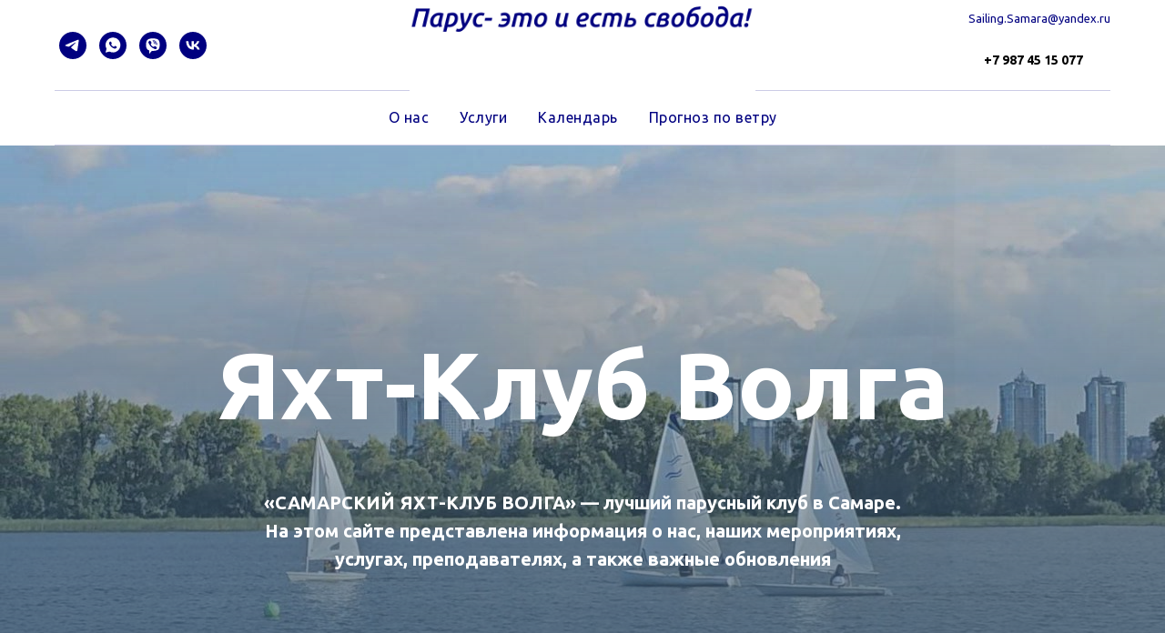

--- FILE ---
content_type: text/html; charset=UTF-8
request_url: https://yachtclub-volga.com/
body_size: 32846
content:
<!DOCTYPE html> <html> <head> <meta charset="utf-8" /> <meta http-equiv="Content-Type" content="text/html; charset=utf-8" /> <meta name="viewport" content="width=device-width, initial-scale=1.0" /> <!--metatextblock--> <title>Яхт-Клуб Волга. Лучший парусный клуб в Самаре. </title> <meta name="description" content="Парусный яхт-клуб Волга - это лучшее место для любителей яхтинга в Самаре. Мы предлагаем стоянку, обучение парусному спорту, арендовать яхту с капитаном, принять участие в соревнованиях и многое другое. Приходите и наслаждайтесь яхтингом вместе с нами!" /> <meta name="keywords" content="яхт-клуб в самаре, яхтинг на волге, обучение яхтингу, парусные тренировки, яхты, яхтинг, спорт, Самара, аренда яхт, соревнования, отдых" /> <meta property="og:url" content="https://yachtclub-volga.com" /> <meta property="og:title" content="Яхт-Клуб Волга. Лучший парусный клуб в Самаре. " /> <meta property="og:description" content="Парусный яхт-клуб Волга - это лучшее место для любителей яхтинга в Самаре. Мы предлагаем стоянку, обучение парусному спорту, арендовать яхту с капитаном, принять участие в соревнованиях и многое другое. Приходите и наслаждайтесь яхтингом вместе с нами!" /> <meta property="og:type" content="website" /> <meta property="og:image" content="https://static.tildacdn.com/tild3333-6665-4739-b330-633239656161/IMG_4811.jpg" /> <link rel="canonical" href="https://yachtclub-volga.com"> <!--/metatextblock--> <meta name="format-detection" content="telephone=no" /> <meta http-equiv="x-dns-prefetch-control" content="on"> <link rel="dns-prefetch" href="https://ws.tildacdn.com"> <link rel="dns-prefetch" href="https://static.tildacdn.com"> <link rel="shortcut icon" href="https://static.tildacdn.com/tild6630-3838-4561-a666-363062633066/favicon_3.ico" type="image/x-icon" /> <link rel="apple-touch-icon" href="https://static.tildacdn.com/tild3166-3330-4532-a139-333531663262/-1.png"> <link rel="apple-touch-icon" sizes="76x76" href="https://static.tildacdn.com/tild3166-3330-4532-a139-333531663262/-1.png"> <link rel="apple-touch-icon" sizes="152x152" href="https://static.tildacdn.com/tild3166-3330-4532-a139-333531663262/-1.png"> <link rel="apple-touch-startup-image" href="https://static.tildacdn.com/tild3166-3330-4532-a139-333531663262/-1.png"> <link rel="alternate" type="application/rss+xml" title="Яхт-Клуб Волга. " href="https://yachtclub-volga.com/rss.xml" /> <!-- Assets --> <script src="https://neo.tildacdn.com/js/tilda-fallback-1.0.min.js" async charset="utf-8"></script> <link rel="stylesheet" href="https://static.tildacdn.com/css/tilda-grid-3.0.min.css" type="text/css" media="all" onerror="this.loaderr='y';"/> <link rel="stylesheet" href="https://static.tildacdn.com/ws/project6890970/tilda-blocks-page34491715.min.css?t=1767093420" type="text/css" media="all" onerror="this.loaderr='y';" /> <link rel="preconnect" href="https://fonts.gstatic.com"> <link href="https://fonts.googleapis.com/css2?family=Ubuntu:wght@300;400;500;600;700&subset=latin,cyrillic" rel="stylesheet"> <link rel="stylesheet" href="https://static.tildacdn.com/css/tilda-animation-2.0.min.css" type="text/css" media="all" onerror="this.loaderr='y';" /> <link rel="stylesheet" href="https://static.tildacdn.com/css/tilda-menusub-1.0.min.css" type="text/css" media="print" onload="this.media='all';" onerror="this.loaderr='y';" /> <noscript><link rel="stylesheet" href="https://static.tildacdn.com/css/tilda-menusub-1.0.min.css" type="text/css" media="all" /></noscript> <link rel="stylesheet" href="https://static.tildacdn.com/css/tilda-cover-1.0.min.css" type="text/css" media="all" onerror="this.loaderr='y';" /> <link rel="stylesheet" href="https://static.tildacdn.com/css/tilda-slds-1.4.min.css" type="text/css" media="print" onload="this.media='all';" onerror="this.loaderr='y';" /> <noscript><link rel="stylesheet" href="https://static.tildacdn.com/css/tilda-slds-1.4.min.css" type="text/css" media="all" /></noscript> <link rel="stylesheet" href="https://static.tildacdn.com/css/tilda-popup-1.1.min.css" type="text/css" media="print" onload="this.media='all';" onerror="this.loaderr='y';" /> <noscript><link rel="stylesheet" href="https://static.tildacdn.com/css/tilda-popup-1.1.min.css" type="text/css" media="all" /></noscript> <link rel="stylesheet" href="https://static.tildacdn.com/css/tilda-feed-1.1.min.css" type="text/css" media="all" onerror="this.loaderr='y';" /> <script nomodule src="https://static.tildacdn.com/js/tilda-polyfill-1.0.min.js" charset="utf-8"></script> <script type="text/javascript">function t_onReady(func) {if(document.readyState!='loading') {func();} else {document.addEventListener('DOMContentLoaded',func);}}
function t_onFuncLoad(funcName,okFunc,time) {if(typeof window[funcName]==='function') {okFunc();} else {setTimeout(function() {t_onFuncLoad(funcName,okFunc,time);},(time||100));}}function t_throttle(fn,threshhold,scope) {return function() {fn.apply(scope||this,arguments);};}function t396_initialScale(t){var e=document.getElementById("rec"+t);if(e){var i=e.querySelector(".t396__artboard");if(i){window.tn_scale_initial_window_width||(window.tn_scale_initial_window_width=document.documentElement.clientWidth);var a=window.tn_scale_initial_window_width,r=[],n,l=i.getAttribute("data-artboard-screens");if(l){l=l.split(",");for(var o=0;o<l.length;o++)r[o]=parseInt(l[o],10)}else r=[320,480,640,960,1200];for(var o=0;o<r.length;o++){var d=r[o];a>=d&&(n=d)}var _="edit"===window.allrecords.getAttribute("data-tilda-mode"),c="center"===t396_getFieldValue(i,"valign",n,r),s="grid"===t396_getFieldValue(i,"upscale",n,r),w=t396_getFieldValue(i,"height_vh",n,r),g=t396_getFieldValue(i,"height",n,r),u=!!window.opr&&!!window.opr.addons||!!window.opera||-1!==navigator.userAgent.indexOf(" OPR/");if(!_&&c&&!s&&!w&&g&&!u){var h=parseFloat((a/n).toFixed(3)),f=[i,i.querySelector(".t396__carrier"),i.querySelector(".t396__filter")],v=Math.floor(parseInt(g,10)*h)+"px",p;i.style.setProperty("--initial-scale-height",v);for(var o=0;o<f.length;o++)f[o].style.setProperty("height","var(--initial-scale-height)");t396_scaleInitial__getElementsToScale(i).forEach((function(t){t.style.zoom=h}))}}}}function t396_scaleInitial__getElementsToScale(t){return t?Array.prototype.slice.call(t.children).filter((function(t){return t&&(t.classList.contains("t396__elem")||t.classList.contains("t396__group"))})):[]}function t396_getFieldValue(t,e,i,a){var r,n=a[a.length-1];if(!(r=i===n?t.getAttribute("data-artboard-"+e):t.getAttribute("data-artboard-"+e+"-res-"+i)))for(var l=0;l<a.length;l++){var o=a[l];if(!(o<=i)&&(r=o===n?t.getAttribute("data-artboard-"+e):t.getAttribute("data-artboard-"+e+"-res-"+o)))break}return r}window.TN_SCALE_INITIAL_VER="1.0",window.tn_scale_initial_window_width=null;</script> <script src="https://static.tildacdn.com/js/jquery-1.10.2.min.js" charset="utf-8" onerror="this.loaderr='y';"></script> <script src="https://static.tildacdn.com/js/tilda-scripts-3.0.min.js" charset="utf-8" defer onerror="this.loaderr='y';"></script> <script src="https://static.tildacdn.com/ws/project6890970/tilda-blocks-page34491715.min.js?t=1767093420" charset="utf-8" async onerror="this.loaderr='y';"></script> <script src="https://static.tildacdn.com/js/tilda-lazyload-1.0.min.js" charset="utf-8" async onerror="this.loaderr='y';"></script> <script src="https://static.tildacdn.com/js/tilda-animation-2.0.min.js" charset="utf-8" async onerror="this.loaderr='y';"></script> <script src="https://static.tildacdn.com/js/tilda-menusub-1.0.min.js" charset="utf-8" async onerror="this.loaderr='y';"></script> <script src="https://static.tildacdn.com/js/tilda-menu-1.0.min.js" charset="utf-8" async onerror="this.loaderr='y';"></script> <script src="https://static.tildacdn.com/js/tilda-cover-1.0.min.js" charset="utf-8" async onerror="this.loaderr='y';"></script> <script src="https://static.tildacdn.com/js/tilda-t635-typed-1.0.min.js" charset="utf-8" async onerror="this.loaderr='y';"></script> <script src="https://static.tildacdn.com/js/tilda-zero-1.1.min.js" charset="utf-8" async onerror="this.loaderr='y';"></script> <script src="https://static.tildacdn.com/js/tilda-feed-1.1.min.js" charset="utf-8" async onerror="this.loaderr='y';"></script> <script src="https://static.tildacdn.com/js/tilda-slds-1.4.min.js" charset="utf-8" async onerror="this.loaderr='y';"></script> <script src="https://static.tildacdn.com/js/hammer.min.js" charset="utf-8" async onerror="this.loaderr='y';"></script> <script src="https://static.tildacdn.com/js/tilda-zero-scale-1.0.min.js" charset="utf-8" async onerror="this.loaderr='y';"></script> <script src="https://static.tildacdn.com/js/tilda-skiplink-1.0.min.js" charset="utf-8" async onerror="this.loaderr='y';"></script> <script src="https://static.tildacdn.com/js/tilda-events-1.0.min.js" charset="utf-8" async onerror="this.loaderr='y';"></script> <script type="text/javascript">window.dataLayer=window.dataLayer||[];</script> <script type="text/javascript">(function() {if((/bot|google|yandex|baidu|bing|msn|duckduckbot|teoma|slurp|crawler|spider|robot|crawling|facebook/i.test(navigator.userAgent))===false&&typeof(sessionStorage)!='undefined'&&sessionStorage.getItem('visited')!=='y'&&document.visibilityState){var style=document.createElement('style');style.type='text/css';style.innerHTML='@media screen and (min-width: 980px) {.t-records {opacity: 0;}.t-records_animated {-webkit-transition: opacity ease-in-out .2s;-moz-transition: opacity ease-in-out .2s;-o-transition: opacity ease-in-out .2s;transition: opacity ease-in-out .2s;}.t-records.t-records_visible {opacity: 1;}}';document.getElementsByTagName('head')[0].appendChild(style);function t_setvisRecs(){var alr=document.querySelectorAll('.t-records');Array.prototype.forEach.call(alr,function(el) {el.classList.add("t-records_animated");});setTimeout(function() {Array.prototype.forEach.call(alr,function(el) {el.classList.add("t-records_visible");});sessionStorage.setItem("visited","y");},400);}
document.addEventListener('DOMContentLoaded',t_setvisRecs);}})();</script></head> <body class="t-body" style="margin:0;"> <!--allrecords--> <div id="allrecords" class="t-records" data-hook="blocks-collection-content-node" data-tilda-project-id="6890970" data-tilda-page-id="34491715" data-tilda-page-alias="about" data-tilda-formskey="a0ae544f135c1b1f9556872506890970" data-tilda-imgoptimoff="yes" data-tilda-lazy="yes" data-tilda-root-zone="com" data-tilda-project-country="RU"> <div id="rec557222319" class="r t-rec" style=" " data-animationappear="off" data-record-type="461"> <!-- T461 --> <div id="nav557222319marker"></div> <div class="tmenu-mobile"> <div class="tmenu-mobile__container"> <div class="tmenu-mobile__text t-name t-name_md" field="menu_mob_title">&nbsp;</div> <button type="button"
class="t-menuburger t-menuburger_second t-menuburger__small"
aria-label="Навигационное меню"
aria-expanded="false"> <span style="background-color:#fff;"></span> <span style="background-color:#fff;"></span> <span style="background-color:#fff;"></span> <span style="background-color:#fff;"></span> </button> <script>function t_menuburger_init(recid) {var rec=document.querySelector('#rec' + recid);if(!rec) return;var burger=rec.querySelector('.t-menuburger');if(!burger) return;var isSecondStyle=burger.classList.contains('t-menuburger_second');if(isSecondStyle&&!window.isMobile&&!('ontouchend' in document)) {burger.addEventListener('mouseenter',function() {if(burger.classList.contains('t-menuburger-opened')) return;burger.classList.remove('t-menuburger-unhovered');burger.classList.add('t-menuburger-hovered');});burger.addEventListener('mouseleave',function() {if(burger.classList.contains('t-menuburger-opened')) return;burger.classList.remove('t-menuburger-hovered');burger.classList.add('t-menuburger-unhovered');setTimeout(function() {burger.classList.remove('t-menuburger-unhovered');},300);});}
burger.addEventListener('click',function() {if(!burger.closest('.tmenu-mobile')&&!burger.closest('.t450__burger_container')&&!burger.closest('.t466__container')&&!burger.closest('.t204__burger')&&!burger.closest('.t199__js__menu-toggler')) {burger.classList.toggle('t-menuburger-opened');burger.classList.remove('t-menuburger-unhovered');}});var menu=rec.querySelector('[data-menu="yes"]');if(!menu) return;var menuLinks=menu.querySelectorAll('.t-menu__link-item');var submenuClassList=['t978__menu-link_hook','t978__tm-link','t966__tm-link','t794__tm-link','t-menusub__target-link'];Array.prototype.forEach.call(menuLinks,function(link) {link.addEventListener('click',function() {var isSubmenuHook=submenuClassList.some(function(submenuClass) {return link.classList.contains(submenuClass);});if(isSubmenuHook) return;burger.classList.remove('t-menuburger-opened');});});menu.addEventListener('clickedAnchorInTooltipMenu',function() {burger.classList.remove('t-menuburger-opened');});}
t_onReady(function() {t_onFuncLoad('t_menuburger_init',function(){t_menuburger_init('557222319');});});</script> <style>.t-menuburger{position:relative;flex-shrink:0;width:28px;height:20px;padding:0;border:none;background-color:transparent;outline:none;-webkit-transform:rotate(0deg);transform:rotate(0deg);transition:transform .5s ease-in-out;cursor:pointer;z-index:999;}.t-menuburger span{display:block;position:absolute;width:100%;opacity:1;left:0;-webkit-transform:rotate(0deg);transform:rotate(0deg);transition:.25s ease-in-out;height:3px;background-color:#000;}.t-menuburger span:nth-child(1){top:0px;}.t-menuburger span:nth-child(2),.t-menuburger span:nth-child(3){top:8px;}.t-menuburger span:nth-child(4){top:16px;}.t-menuburger__big{width:42px;height:32px;}.t-menuburger__big span{height:5px;}.t-menuburger__big span:nth-child(2),.t-menuburger__big span:nth-child(3){top:13px;}.t-menuburger__big span:nth-child(4){top:26px;}.t-menuburger__small{width:22px;height:14px;}.t-menuburger__small span{height:2px;}.t-menuburger__small span:nth-child(2),.t-menuburger__small span:nth-child(3){top:6px;}.t-menuburger__small span:nth-child(4){top:12px;}.t-menuburger-opened span:nth-child(1){top:8px;width:0%;left:50%;}.t-menuburger-opened span:nth-child(2){-webkit-transform:rotate(45deg);transform:rotate(45deg);}.t-menuburger-opened span:nth-child(3){-webkit-transform:rotate(-45deg);transform:rotate(-45deg);}.t-menuburger-opened span:nth-child(4){top:8px;width:0%;left:50%;}.t-menuburger-opened.t-menuburger__big span:nth-child(1){top:6px;}.t-menuburger-opened.t-menuburger__big span:nth-child(4){top:18px;}.t-menuburger-opened.t-menuburger__small span:nth-child(1),.t-menuburger-opened.t-menuburger__small span:nth-child(4){top:6px;}@media (hover),(min-width:0\0){.t-menuburger_first:hover span:nth-child(1){transform:translateY(1px);}.t-menuburger_first:hover span:nth-child(4){transform:translateY(-1px);}.t-menuburger_first.t-menuburger__big:hover span:nth-child(1){transform:translateY(3px);}.t-menuburger_first.t-menuburger__big:hover span:nth-child(4){transform:translateY(-3px);}}.t-menuburger_second span:nth-child(2),.t-menuburger_second span:nth-child(3){width:80%;left:20%;right:0;}@media (hover),(min-width:0\0){.t-menuburger_second.t-menuburger-hovered span:nth-child(2),.t-menuburger_second.t-menuburger-hovered span:nth-child(3){animation:t-menuburger-anim 0.3s ease-out normal forwards;}.t-menuburger_second.t-menuburger-unhovered span:nth-child(2),.t-menuburger_second.t-menuburger-unhovered span:nth-child(3){animation:t-menuburger-anim2 0.3s ease-out normal forwards;}}.t-menuburger_second.t-menuburger-opened span:nth-child(2),.t-menuburger_second.t-menuburger-opened span:nth-child(3){left:0;right:0;width:100%!important;}.t-menuburger_third span:nth-child(4){width:70%;left:unset;right:0;}@media (hover),(min-width:0\0){.t-menuburger_third:not(.t-menuburger-opened):hover span:nth-child(4){width:100%;}}.t-menuburger_third.t-menuburger-opened span:nth-child(4){width:0!important;right:50%;}.t-menuburger_fourth{height:12px;}.t-menuburger_fourth.t-menuburger__small{height:8px;}.t-menuburger_fourth.t-menuburger__big{height:18px;}.t-menuburger_fourth span:nth-child(2),.t-menuburger_fourth span:nth-child(3){top:4px;opacity:0;}.t-menuburger_fourth span:nth-child(4){top:8px;}.t-menuburger_fourth.t-menuburger__small span:nth-child(2),.t-menuburger_fourth.t-menuburger__small span:nth-child(3){top:3px;}.t-menuburger_fourth.t-menuburger__small span:nth-child(4){top:6px;}.t-menuburger_fourth.t-menuburger__small span:nth-child(2),.t-menuburger_fourth.t-menuburger__small span:nth-child(3){top:3px;}.t-menuburger_fourth.t-menuburger__small span:nth-child(4){top:6px;}.t-menuburger_fourth.t-menuburger__big span:nth-child(2),.t-menuburger_fourth.t-menuburger__big span:nth-child(3){top:6px;}.t-menuburger_fourth.t-menuburger__big span:nth-child(4){top:12px;}@media (hover),(min-width:0\0){.t-menuburger_fourth:not(.t-menuburger-opened):hover span:nth-child(1){transform:translateY(1px);}.t-menuburger_fourth:not(.t-menuburger-opened):hover span:nth-child(4){transform:translateY(-1px);}.t-menuburger_fourth.t-menuburger__big:not(.t-menuburger-opened):hover span:nth-child(1){transform:translateY(3px);}.t-menuburger_fourth.t-menuburger__big:not(.t-menuburger-opened):hover span:nth-child(4){transform:translateY(-3px);}}.t-menuburger_fourth.t-menuburger-opened span:nth-child(1),.t-menuburger_fourth.t-menuburger-opened span:nth-child(4){top:4px;}.t-menuburger_fourth.t-menuburger-opened span:nth-child(2),.t-menuburger_fourth.t-menuburger-opened span:nth-child(3){opacity:1;}@keyframes t-menuburger-anim{0%{width:80%;left:20%;right:0;}50%{width:100%;left:0;right:0;}100%{width:80%;left:0;right:20%;}}@keyframes t-menuburger-anim2{0%{width:80%;left:0;}50%{width:100%;right:0;left:0;}100%{width:80%;left:20%;right:0;}}</style> </div> </div> <style>.tmenu-mobile{background-color:#111;display:none;width:100%;top:0;z-index:990;}.tmenu-mobile_positionfixed{position:fixed;}.tmenu-mobile__text{color:#fff;}.tmenu-mobile__container{min-height:64px;padding:20px;position:relative;box-sizing:border-box;display:-webkit-flex;display:-ms-flexbox;display:flex;-webkit-align-items:center;-ms-flex-align:center;align-items:center;-webkit-justify-content:space-between;-ms-flex-pack:justify;justify-content:space-between;}.tmenu-mobile__list{display:block;}.tmenu-mobile__burgerlogo{display:inline-block;font-size:24px;font-weight:400;white-space:nowrap;vertical-align:middle;}.tmenu-mobile__imglogo{height:auto;display:block;max-width:300px!important;box-sizing:border-box;padding:0;margin:0 auto;}@media screen and (max-width:980px){.tmenu-mobile__menucontent_hidden{display:none;height:100%;}.tmenu-mobile{display:block;}}@media screen and (max-width:980px){#rec557222319 .tmenu-mobile{background-color:#000080;}#rec557222319 .t-menuburger{-webkit-order:1;-ms-flex-order:1;order:1;}}</style> <div id="nav557222319" class="t461 t461__positionstatic tmenu-mobile__menucontent_hidden" style=" " data-bgcolor-hex="" data-bgcolor-rgba="" data-navmarker="nav557222319marker" data-appearoffset="" data-bgopacity-two="" data-menushadow="" data-menushadow-css="" data-bgopacity="1" data-menu-items-align="center" data-menu="yes"> <div class="t461__maincontainer t461__c12collumns"> <div class="t461__topwrapper" style="height:100px;"> <div class="t461__logowrapper"> <div class="t461__logowrapper2"> <div style="display: block;"> <a href="/"> <img class="t461__imglogo t461__imglogomobile"
src="https://static.tildacdn.com/tild6632-3462-4734-a465-396431623034/image_5583585_975225.png"
imgfield="img"
style="max-width: 380px; width: 380px;"
alt="ЯХТ-КЛУБ ВОЛГА"> </a> </div> </div> </div> <nav class="t461__listwrapper t461__mobilelist"> <ul role="list" class="t461__list"> <li class="t461__list_item"
style="padding:0 15px 0 0;"> <a class="t-menu__link-item"
href=""
aria-expanded="false" role="button" data-menu-submenu-hook="link_sub1_557222319" data-menu-item-number="1">
О нас
</a> <div class="t-menusub" data-submenu-hook="link_sub1_557222319" data-submenu-margin="15px" data-add-submenu-arrow=""> <div class="t-menusub__menu"> <div class="t-menusub__content"> <ul role="list" class="t-menusub__list"> <li class="t-menusub__list-item t-name t-name_xs"> <a class="t-menusub__link-item t-name t-name_xs"
href="/#rec557252541" data-menu-item-number="1">Контакты</a> </li> <li class="t-menusub__list-item t-name t-name_xs"> <a class="t-menusub__link-item t-name t-name_xs"
href="/#rec558682174" data-menu-item-number="1">Новости</a> </li> <li class="t-menusub__list-item t-name t-name_xs"> <a class="t-menusub__link-item t-name t-name_xs"
href="/documents" data-menu-item-number="1">Документы</a> </li> <li class="t-menusub__list-item t-name t-name_xs"> <a class="t-menusub__link-item t-name t-name_xs"
href="#rec557239733" data-menu-item-number="1">Яхт-Клуб</a> </li> </ul> </div> </div> </div> </li> <li class="t461__list_item"
style="padding:0 15px;"> <a class="t-menu__link-item"
href=""
aria-expanded="false" role="button" data-menu-submenu-hook="link_sub2_557222319" data-menu-item-number="2">
Услуги
</a> <div class="t-menusub" data-submenu-hook="link_sub2_557222319" data-submenu-margin="15px" data-add-submenu-arrow=""> <div class="t-menusub__menu"> <div class="t-menusub__content"> <ul role="list" class="t-menusub__list"> <li class="t-menusub__list-item t-name t-name_xs"> <a class="t-menusub__link-item t-name t-name_xs"
href="/training" data-menu-item-number="2">Тренировки</a> </li> <li class="t-menusub__list-item t-name t-name_xs"> <a class="t-menusub__link-item t-name t-name_xs"
href="/team-building" data-menu-item-number="2">Корпоративные мероприятия</a> </li> </ul> </div> </div> </div> </li> <li class="t461__list_item"
style="padding:0 15px;"> <a class="t-menu__link-item"
href=""
aria-expanded="false" role="button" data-menu-submenu-hook="link_sub3_557222319" data-menu-item-number="3">
Календарь
</a> <div class="t-menusub" data-submenu-hook="link_sub3_557222319" data-submenu-margin="15px" data-add-submenu-arrow=""> <div class="t-menusub__menu"> <div class="t-menusub__content"> <ul role="list" class="t-menusub__list"> <li class="t-menusub__list-item t-name t-name_xs"> <a class="t-menusub__link-item t-name t-name_xs"
href="/#rec1079346741" data-menu-item-number="3">Мероприятия 2025</a> </li> <li class="t-menusub__list-item t-name t-name_xs"> <a class="t-menusub__link-item t-name t-name_xs"
href="/samara-sailing-week"
target="_blank" data-menu-item-number="3">Самарская Парусная Неделя</a> </li> </ul> </div> </div> </div> </li> <li class="t461__list_item"
style="padding:0 0 0 15px;"> <a class="t-menu__link-item"
href="/#rec605050720" data-menu-submenu-hook="" data-menu-item-number="4">
Прогноз по ветру
</a> </li> </ul> </nav> <div class="t461__alladditional"> <div class="t461__leftwrapper" style="padding-left: 20px; padding-right:240px;"> <div class="t461__additionalwrapper"> <div class="t-sociallinks"> <ul role="list" class="t-sociallinks__wrapper" aria-label="Соц. сети"> <!-- new soclinks --><li class="t-sociallinks__item t-sociallinks__item_telegram"><a href="https://t.me/mx700_samara" target="_blank" rel="nofollow" aria-label="telegram" style="width: 30px; height: 30px;"><svg class="t-sociallinks__svg" role="presentation" width=30px height=30px viewBox="0 0 100 100" fill="none"
xmlns="http://www.w3.org/2000/svg"> <path fill-rule="evenodd" clip-rule="evenodd"
d="M50 100c27.614 0 50-22.386 50-50S77.614 0 50 0 0 22.386 0 50s22.386 50 50 50Zm21.977-68.056c.386-4.38-4.24-2.576-4.24-2.576-3.415 1.414-6.937 2.85-10.497 4.302-11.04 4.503-22.444 9.155-32.159 13.734-5.268 1.932-2.184 3.864-2.184 3.864l8.351 2.577c3.855 1.16 5.91-.129 5.91-.129l17.988-12.238c6.424-4.38 4.882-.773 3.34.773l-13.49 12.882c-2.056 1.804-1.028 3.35-.129 4.123 2.55 2.249 8.82 6.364 11.557 8.16.712.467 1.185.778 1.292.858.642.515 4.111 2.834 6.424 2.319 2.313-.516 2.57-3.479 2.57-3.479l3.083-20.226c.462-3.511.993-6.886 1.417-9.582.4-2.546.705-4.485.767-5.362Z"
fill="#000080" /> </svg></a></li>&nbsp;<li class="t-sociallinks__item t-sociallinks__item_whatsapp"><a href="https://wa.me/79874515077" target="_blank" rel="nofollow" aria-label="whatsapp" style="width: 30px; height: 30px;"><svg class="t-sociallinks__svg" role="presentation" width=30px height=30px viewBox="0 0 100 100" fill="none"
xmlns="http://www.w3.org/2000/svg"> <path fill-rule="evenodd" clip-rule="evenodd"
d="M50 100C77.6142 100 100 77.6142 100 50C100 22.3858 77.6142 0 50 0C22.3858 0 0 22.3858 0 50C0 77.6142 22.3858 100 50 100ZM69.7626 28.9928C64.6172 23.841 57.7739 21.0027 50.4832 21C35.4616 21 23.2346 33.2252 23.2292 48.2522C23.2274 53.0557 24.4823 57.7446 26.8668 61.8769L23 76L37.4477 72.2105C41.4282 74.3822 45.9107 75.5262 50.4714 75.528H50.4823C65.5029 75.528 77.7299 63.301 77.7363 48.2749C77.7408 40.9915 74.9089 34.1446 69.7626 28.9928ZM62.9086 53.9588C62.2274 53.6178 58.8799 51.9708 58.2551 51.7435C57.6313 51.5161 57.1766 51.4024 56.7228 52.0845C56.269 52.7666 54.964 54.2998 54.5666 54.7545C54.1692 55.2092 53.7718 55.2656 53.0915 54.9246C52.9802 54.8688 52.8283 54.803 52.6409 54.7217C51.6819 54.3057 49.7905 53.4855 47.6151 51.5443C45.5907 49.7382 44.2239 47.5084 43.8265 46.8272C43.4291 46.1452 43.7837 45.7769 44.1248 45.4376C44.3292 45.2338 44.564 44.9478 44.7987 44.662C44.9157 44.5194 45.0328 44.3768 45.146 44.2445C45.4345 43.9075 45.56 43.6516 45.7302 43.3049C45.7607 43.2427 45.7926 43.1776 45.8272 43.1087C46.0545 42.654 45.9409 42.2565 45.7708 41.9155C45.6572 41.6877 45.0118 40.1167 44.4265 38.6923C44.1355 37.984 43.8594 37.3119 43.671 36.8592C43.1828 35.687 42.6883 35.69 42.2913 35.6924C42.2386 35.6928 42.1876 35.6931 42.1386 35.6906C41.7421 35.6706 41.2874 35.667 40.8336 35.667C40.3798 35.667 39.6423 35.837 39.0175 36.5191C38.9773 36.5631 38.9323 36.6111 38.8834 36.6633C38.1738 37.4209 36.634 39.0648 36.634 42.2002C36.634 45.544 39.062 48.7748 39.4124 49.2411L39.415 49.2444C39.4371 49.274 39.4767 49.3309 39.5333 49.4121C40.3462 50.5782 44.6615 56.7691 51.0481 59.5271C52.6732 60.2291 53.9409 60.6475 54.9303 60.9612C56.5618 61.4796 58.046 61.4068 59.22 61.2313C60.5286 61.0358 63.2487 59.5844 63.8161 57.9938C64.3836 56.4033 64.3836 55.0392 64.2136 54.7554C64.0764 54.5258 63.7545 54.3701 63.2776 54.1395C63.1633 54.0843 63.0401 54.0247 62.9086 53.9588Z"
fill="#000080" /> </svg></a></li>&nbsp;<li class="t-sociallinks__item t-sociallinks__item_viber"><a href="viber://chat?number=%2B79874515077" target="_blank" rel="nofollow" aria-label="viber" style="width: 30px; height: 30px;"><svg class="t-sociallinks__svg" role="presentation" width=30px height=30px viewBox="0 0 100 100" fill="none"
xmlns="http://www.w3.org/2000/svg"> <path fill-rule="evenodd" clip-rule="evenodd"
d="M50 100c27.614 0 50-22.386 50-50S77.614 0 50 0 0 22.386 0 50s22.386 50 50 50Zm19.546-71.18c-1.304-1.184-6.932-4.72-18.674-4.772 0 0-13.905-.913-20.655 5.2-3.757 3.71-5.022 9.226-5.161 15.957l-.016.691c-.156 6.885-.433 19.013 11.47 22.32l-.053 10.386c0 .587.093.988.428 1.071.241.059.602-.066.91-.372 1.968-1.978 8.271-9.582 8.271-9.582 8.457.553 15.186-1.117 15.91-1.354.17-.054.415-.111.72-.183 2.752-.641 10.37-2.417 11.776-13.773 1.613-13.003-.594-21.88-4.926-25.589ZM48.664 31.51a.908.908 0 0 1 .914-.901c4.585.032 8.468 1.56 11.584 4.597 3.146 3.067 4.696 7.24 4.736 12.404a.908.908 0 1 1-1.815.013c-.037-4.79-1.461-8.458-4.188-11.117-2.757-2.688-6.18-4.053-10.33-4.082a.908.908 0 0 1-.9-.914Zm2.374 2.932a1.15 1.15 0 1 0-.168 2.294c2.918.213 5.067 1.184 6.597 2.854 1.541 1.684 2.304 3.784 2.248 6.389a1.15 1.15 0 0 0 2.3.05c.067-3.133-.87-5.826-2.851-7.992-2.01-2.193-4.758-3.349-8.126-3.595Zm1.156 4.454a.908.908 0 1 0-.095 1.812c1.335.07 2.223.458 2.8 1.054.58.6.964 1.535 1.033 2.936a.908.908 0 0 0 1.813-.09c-.083-1.677-.558-3.09-1.542-4.108-.987-1.021-2.368-1.519-4.009-1.604Zm1.805 15.633c-.594.732-1.698.64-1.698.64-8.066-2.06-10.224-10.23-10.224-10.23s-.097-1.104.638-1.698l1.458-1.158c.722-.557 1.183-1.908.448-3.228a34.125 34.125 0 0 0-1.839-2.881c-.641-.877-2.136-2.671-2.142-2.677-.72-.85-1.78-1.048-2.898-.466a.045.045 0 0 0-.012.003l-.011.003a12.062 12.062 0 0 0-2.986 2.432c-.69.833-1.085 1.65-1.185 2.45a1.57 1.57 0 0 0-.022.357c-.003.354.05.706.16 1.042l.038.026c.348 1.236 1.22 3.296 3.114 6.731a40.117 40.117 0 0 0 3.735 5.654c.703.89 1.456 1.74 2.256 2.543l.029.03.057.056.085.086.086.085.086.086a29.64 29.64 0 0 0 2.543 2.255 40.072 40.072 0 0 0 5.655 3.736c3.433 1.894 5.495 2.766 6.73 3.114l.026.038c.336.11.688.164 1.041.16.12.006.24-.001.358-.022.802-.095 1.618-.49 2.448-1.184a.032.032 0 0 0 .007-.004.101.101 0 0 0 .003-.004l.012-.008a12.09 12.09 0 0 0 2.41-2.97l.003-.01a.054.054 0 0 0 .002-.013c.583-1.117.385-2.177-.47-2.899l-.189-.154c-.484-.4-1.783-1.47-2.487-1.988a34.12 34.12 0 0 0-2.879-1.838c-1.32-.736-2.669-.275-3.228.448L54 54.528Z"
fill="#000080" /> </svg></a></li>&nbsp;<li class="t-sociallinks__item t-sociallinks__item_vk"><a href="https://vk.com/samara.sailing" target="_blank" rel="nofollow" aria-label="vk" style="width: 30px; height: 30px;"><svg class="t-sociallinks__svg" role="presentation" width=30px height=30px viewBox="0 0 100 100" fill="none"
xmlns="http://www.w3.org/2000/svg"> <path fill-rule="evenodd" clip-rule="evenodd"
d="M50 100c27.614 0 50-22.386 50-50S77.614 0 50 0 0 22.386 0 50s22.386 50 50 50ZM25 34c.406 19.488 10.15 31.2 27.233 31.2h.968V54.05c6.278.625 11.024 5.216 12.93 11.15H75c-2.436-8.87-8.838-13.773-12.836-15.647C66.162 47.242 71.783 41.62 73.126 34h-8.058c-1.749 6.184-6.932 11.805-11.867 12.336V34h-8.057v21.611C40.147 54.362 33.838 48.304 33.556 34H25Z"
fill="#000080" /> </svg></a></li><!-- /new soclinks --> </ul> </div> </div> </div> <div class="t461__rightwrapper" style="padding-right: 20px; padding-left:240px;"> <div class="t461__additionalwrapper"> <div class="t461__additional_descr t461__additionalitem" field="descr"><span style="background-color: rgb(255, 255, 255);">Sailing.Samara@yandex.ru</span></div> <div class="t461__additional_buttons t461__additionalitem"> <div class="t461__additional_buttons_wrap"> <div class="t461__additional_buttons_but"> <a
class="t-btn t-btnflex t-btnflex_type_button t-btnflex_sm"
href="tel:+79874515077"><span class="t-btnflex__text">+7 987 45 15 077</span> <style>#rec557222319 .t-btnflex.t-btnflex_type_button {--border-width:0px;border-style:none !important;box-shadow:none !important;transition-duration:0.2s;transition-property:background-color,color,border-color,box-shadow,opacity,transform,gap;transition-timing-function:ease-in-out;}</style></a> </div> </div> </div> </div> </div> </div> </div> <div class="t461__middlelinewrapper"> <div class="t461__linewrapper"> <hr
class="t461__horizontalline t-divider" data-divider-fieldset="color,bordersize,opacity"
style="margin: 0 20px 0 20px; background-color:#000080; opacity:0.2;"> </div> </div> <div class="t461__bottomwrapper t461__menualign_center" style="padding: 0 20px; "> <nav class="t461__listwrapper t461__desktoplist"> <ul role="list" class="t461__list t-menu__list"> <li class="t461__list_item"
style="padding:0 15px 0 0;"> <a class="t-menu__link-item"
href=""
aria-expanded="false" role="button" data-menu-submenu-hook="link_sub5_557222319" data-menu-item-number="1">
О нас
</a> <div class="t-menusub" data-submenu-hook="link_sub5_557222319" data-submenu-margin="15px" data-add-submenu-arrow=""> <div class="t-menusub__menu"> <div class="t-menusub__content"> <ul role="list" class="t-menusub__list"> <li class="t-menusub__list-item t-name t-name_xs"> <a class="t-menusub__link-item t-name t-name_xs"
href="/#rec557252541" data-menu-item-number="1">Контакты</a> </li> <li class="t-menusub__list-item t-name t-name_xs"> <a class="t-menusub__link-item t-name t-name_xs"
href="/#rec558682174" data-menu-item-number="1">Новости</a> </li> <li class="t-menusub__list-item t-name t-name_xs"> <a class="t-menusub__link-item t-name t-name_xs"
href="/documents" data-menu-item-number="1">Документы</a> </li> <li class="t-menusub__list-item t-name t-name_xs"> <a class="t-menusub__link-item t-name t-name_xs"
href="#rec557239733" data-menu-item-number="1">Яхт-Клуб</a> </li> </ul> </div> </div> </div> </li> <li class="t461__list_item"
style="padding:0 15px;"> <a class="t-menu__link-item"
href=""
aria-expanded="false" role="button" data-menu-submenu-hook="link_sub6_557222319" data-menu-item-number="2">
Услуги
</a> <div class="t-menusub" data-submenu-hook="link_sub6_557222319" data-submenu-margin="15px" data-add-submenu-arrow=""> <div class="t-menusub__menu"> <div class="t-menusub__content"> <ul role="list" class="t-menusub__list"> <li class="t-menusub__list-item t-name t-name_xs"> <a class="t-menusub__link-item t-name t-name_xs"
href="/training" data-menu-item-number="2">Тренировки</a> </li> <li class="t-menusub__list-item t-name t-name_xs"> <a class="t-menusub__link-item t-name t-name_xs"
href="/team-building" data-menu-item-number="2">Корпоративные мероприятия</a> </li> </ul> </div> </div> </div> </li> <li class="t461__list_item"
style="padding:0 15px;"> <a class="t-menu__link-item"
href=""
aria-expanded="false" role="button" data-menu-submenu-hook="link_sub7_557222319" data-menu-item-number="3">
Календарь
</a> <div class="t-menusub" data-submenu-hook="link_sub7_557222319" data-submenu-margin="15px" data-add-submenu-arrow=""> <div class="t-menusub__menu"> <div class="t-menusub__content"> <ul role="list" class="t-menusub__list"> <li class="t-menusub__list-item t-name t-name_xs"> <a class="t-menusub__link-item t-name t-name_xs"
href="/#rec1079346741" data-menu-item-number="3">Мероприятия 2025</a> </li> <li class="t-menusub__list-item t-name t-name_xs"> <a class="t-menusub__link-item t-name t-name_xs"
href="/samara-sailing-week"
target="_blank" data-menu-item-number="3">Самарская Парусная Неделя</a> </li> </ul> </div> </div> </div> </li> <li class="t461__list_item"
style="padding:0 0 0 15px;"> <a class="t-menu__link-item"
href="/#rec605050720" data-menu-submenu-hook="" data-menu-item-number="4">
Прогноз по ветру
</a> </li> </ul> </nav> </div> <div class="t461__middlelinewrapper"> <div class="t461__linewrapper"> <hr
class="t461__horizontalline t-divider" data-divider-fieldset="color,bordersize,opacity"
style="margin: 0 20px 0 20px; background-color:#000080; opacity:0.2;"> </div> </div> </div> </div> <style>@media screen and (max-width:980px){#rec557222319 .t461__leftcontainer{padding:20px;}}@media screen and (max-width:980px){#rec557222319 .t461__imglogo{padding:20px 0;}}</style> <script>t_onReady(function() {t_onFuncLoad('t_menu__highlightActiveLinks',function() {t_menu__highlightActiveLinks('.t461__desktoplist .t461__list_item a');});});t_onFuncLoad('t_menu__setBGcolor',function() {window.addEventListener('resize',t_throttle(function() {t_menu__setBGcolor('557222319','.t461');}));});t_onReady(function() {t_onFuncLoad('t_menu__setBGcolor',function() {t_menu__setBGcolor('557222319','.t461');});t_onFuncLoad('t_menu__interactFromKeyboard',function() {t_menu__interactFromKeyboard('557222319');});});</script> <script>t_onReady(function() {var rec=document.querySelector('#rec557222319');if(!rec) return;var wrapperBlock=rec.querySelector('.t461');if(!wrapperBlock) return;t_onFuncLoad('t_menu__createMobileMenu',function() {t_menu__createMobileMenu('557222319','.t461');});});</script> <style>#rec557222319 .t-menu__link-item{}@supports (overflow:-webkit-marquee) and (justify-content:inherit){#rec557222319 .t-menu__link-item,#rec557222319 .t-menu__link-item.t-active{opacity:1 !important;}}</style> <style>#rec557222319{--menusub-text-color:#000000;--menusub-bg:#fff;--menusub-shadow:none;--menusub-radius:0;--menusub-border:none;--menusub-width:150px;--menusub-transition:0.3s ease-in-out;}@media screen and (max-width:980px){#rec557222319 .t-menusub__menu .t-menusub__link-item,#rec557222319 .t-menusub__menu .t-menusub__innermenu-link{color:var(--menusub-text-color) !important;}#rec557222319 .t-menusub__menu .t-menusub__link-item.t-active{color:var(--menusub-text-color) !important;}#rec557222319 .t-menusub__menu .t-menusub__list-item:has(.t-active){background-color:var(--menusub-hover-bg);}}@media screen and (max-width:980px){#rec557222319 .t-menusub__menu-wrapper{background-color:var(--menusub-bg) !important;border-radius:var(--menusub-radius) !important;border:var(--menusub-border) !important;box-shadow:var(--menusub-shadow) !important;overflow:auto;max-width:var(--mobile-max-width);}#rec557222319 .t-menusub__menu-wrapper .t-menusub__content{background-color:transparent !important;border:none !important;box-shadow:none !important;border-radius:0 !important;margin-top:0 !important;}}</style> <script>t_onReady(function() {setTimeout(function(){t_onFuncLoad('t_menusub_init',function() {t_menusub_init('557222319');});},500);});</script> <style>@media screen and (min-width:981px){#rec557222319 .t-menusub__menu{background-color:var(--menusub-bg);text-align:center;max-width:var(--menusub-width);border-radius:var(--menusub-radius);border:var(--menusub-border);box-shadow:var(--menusub-shadow);}}</style> <style> #rec557222319 a.t-menu__link-item{font-size:16px;letter-spacing:0.5px;}#rec557222319 .t461__additional_langs_lang a{font-size:16px;letter-spacing:0.5px;}</style> </div> <div id="rec1082089186" class="r t-rec" style=" " data-record-type="833"> <div class="t833"> <div class="t833__animation"> <div data-coverslider-id="1082089186" class="t833__sliderwrapper"> <div class="t833__filter" style="
background-image: linear-gradient(to bottom, rgba(73,99,122,0), rgba(73,99,122,0.90));
"></div> <div class="t833__slider t833__slider_fade"> <div class="t833__slide t833__slide_opacity t-bgimg" bgimgfield="li_img__8979517995000" data-original="https://static.tildacdn.com/tild3366-3665-4333-a339-316433383231/noroot.png" style="background-image: url('https://thb.tildacdn.com/tild3366-3665-4333-a339-316433383231/-/resizeb/20x/noroot.png');"></div> <div class="t833__slide t833__slide_opacity t-bgimg" bgimgfield="li_img__8979517995001" data-original="https://static.tildacdn.com/tild3939-3035-4264-b032-643563323562/noroot.png" style="background-image: url('https://thb.tildacdn.com/tild3939-3035-4264-b032-643563323562/-/resizeb/20x/noroot.png');"></div> <div class="t833__slide t833__slide_opacity t-bgimg" bgimgfield="li_img__8979517995002" data-original="https://static.tildacdn.com/tild6463-3866-4339-b035-343964383835/noroot.png" style="background-image: url('https://thb.tildacdn.com/tild6463-3866-4339-b035-343964383835/-/resizeb/20x/noroot.png');"></div> <div class="t833__slide t833__slide_opacity t-bgimg" bgimgfield="li_img__1749102072035" data-original="https://static.tildacdn.com/tild3962-6632-4465-a231-663230303239/noroot.png" style="background-image: url('https://thb.tildacdn.com/tild3962-6632-4465-a231-663230303239/-/resizeb/20x/noroot.png');"></div> <div class="t833__slide t833__slide_opacity t-bgimg" bgimgfield="li_img__1749102096399" data-original="https://static.tildacdn.com/tild6638-6262-4565-b536-326134663133/noroot.png" style="background-image: url('https://thb.tildacdn.com/tild6638-6262-4565-b536-326134663133/-/resizeb/20x/noroot.png');"></div> <div class="t833__slide t833__slide_opacity t-bgimg" bgimgfield="li_img__1749102155683" data-original="https://static.tildacdn.com/tild6630-6434-4332-a431-326265346661/noroot.png" style="background-image: url('https://thb.tildacdn.com/tild6630-6434-4332-a431-326265346661/-/resizeb/20x/noroot.png');"></div> <div class="t833__slide t833__slide_opacity t-bgimg" bgimgfield="li_img__1749212412722" data-original="https://static.tildacdn.com/tild3836-3530-4635-b266-643362643463/noroot.png" style="background-image: url('https://thb.tildacdn.com/tild3836-3530-4635-b266-643362643463/-/resizeb/20x/noroot.png');"></div> </div> </div> </div> </div> <script type="text/javascript">t_onReady(function() {setTimeout(function() {t_onFuncLoad('t833_init',function() {t833_init('1082089186');});});});</script> </div> <div id="rec557230868" class="r t-rec" style=" " data-animationappear="off" data-record-type="14"> <!-- cover --> <div class="t-cover" id="recorddiv557230868"bgimgfield="img"style="height:90vh;background-image:url('https://thb.tildacdn.com/tild3163-6235-4232-a239-623136313435/-/resize/20x/_110.jpg');"> <div class="t-cover__carrier" id="coverCarry557230868"data-content-cover-id="557230868"data-content-cover-bg="https://static.tildacdn.com/tild3163-6235-4232-a239-623136313435/_110.jpg"data-display-changed="true"data-content-cover-height="90vh"data-content-cover-parallax="fixed"data-content-use-image-for-mobile-cover=""style="height:90vh; "itemscope itemtype="http://schema.org/ImageObject"><meta itemprop="image" content="https://static.tildacdn.com/tild3163-6235-4232-a239-623136313435/_110.jpg"></div> <div class="t-cover__filter" style="height:90vh;background-color: #000;opacity: 0;"></div> <div class="t-container"> <div class="t-col t-col_12 "> <div class="t-cover__wrapper t-valign_middle" style="height:90vh"> <div class="t102 t-align_center" data-hook-content="covercontent"> <h1 class="t102__title t-title" field="title">Яхт-Клуб Волга</h1> <div class="t102__descr t-descr t-descr_md t102__descr_center" field="descr"><strong>«САМАРСКИЙ ЯХТ-КЛУБ ВОЛГА» — лучший парусный клуб в Самаре. На этом сайте представлена информация о нас, наших мероприятиях, услугах, преподавателях, а также важные обновления</strong></div> <span class="space"></span> </div> </div> </div> </div> <!-- arrow --> <div class="t-cover__arrow"><div class="t-cover__arrow-wrapper t-cover__arrow-wrapper_animated"><div class="t-cover__arrow_mobile"><svg role="presentation" class="t-cover__arrow-svg" style="fill:#ffffff;" x="0px" y="0px" width="38.417px" height="18.592px" viewBox="0 0 38.417 18.592" style="enable-background:new 0 0 38.417 18.592;"><g><path d="M19.208,18.592c-0.241,0-0.483-0.087-0.673-0.261L0.327,1.74c-0.408-0.372-0.438-1.004-0.066-1.413c0.372-0.409,1.004-0.439,1.413-0.066L19.208,16.24L36.743,0.261c0.411-0.372,1.042-0.342,1.413,0.066c0.372,0.408,0.343,1.041-0.065,1.413L19.881,18.332C19.691,18.505,19.449,18.592,19.208,18.592z"/></g></svg></div></div></div> <!-- arrow --> </div> </div> <div id="rec1108001261" class="r t-rec" style=" " data-animationappear="off" data-record-type="635"> <!-- t635 --> <div
class="t635__textholder" data-recid="1108016226" data-text1="Участвуйте с нами в Легендарной Регате 100 миль 2025!"></div> <script>t_onReady(function() {t_onFuncLoad('t635_init',function() {t635_init('1108001261','#000080','#000080');});});</script> </div> <div id="rec830329724" class="r t-rec" style=" " data-animationappear="off" data-record-type="131"> <!-- T123 --> <div class="t123"> <div class="t-container_100 "> <div class="t-width t-width_100 "> <!-- nominify begin --> <script>
    var gui = new dat.GUI({name: 'GUI'});

    var system = {
      text: "Волга",
      flow: 2,
      topSpeed: 500,
      lifeSpan: 1000,
      flowOffset: 0,
      gravity:{
        direction:90,
        force:0
      }
    };

    var f_b = gui.addFolder('Base');
    f_b.open();
    f_b.add(system, "text")
      .onChange(init)
      f_b.add(system, 'flow', 0, 100);
      f_b.add(system, 'topSpeed', 10, 1000);
      f_b.add(system, 'lifeSpan', 100, 2000);
      f_b.add(system, 'flowOffset', 0, Math.PI*2);

    var f_g = gui.addFolder('Gravity');
    f_g.open();
    f_g.add(system.gravity, "direction").min(0).max(360)
      .onChange(setGravity)
      f_g.add(system.gravity, "force").min(0).max(100)
        .onChange(setGravity)




    let colors = [
      '#42AAFF', '#78DBE2', '#0095B6', '#6A5ACD', '#CCCCFF',
      '#C5D0E6', '#003153', '#77DDE7', '#3F888F', '#ABCDEF',
      '#AFEEEE', '#4285B4', '#3E5F8A', '#6495ED', '#9ACEEB',
      '#FACE85'
    ];
    class Particle {
      constructor(x, y, size, index) {
        this.base_size = size;
        this.index = index || 0;
        this.spawn = createVector(x, y);
        this.init();
      }
      init() {
        this.size = this.base_size * random(0.5, 1.5);

        this.start = millis();
        this.position = this.spawn.copy();
        this.velocity = createVector(0, 0);
        this.acceleration = createVector(0, 0);
        this.duration = system.lifeSpan * random(0.2,1.2);
        this.drag = random(0.9, 1);
        this.addForce(
          new p5.Vector.fromAngle(random(TWO_PI), random(10))
        );
        this.color = random(colors);

      }
      display() {
        let s = 1;
        if (millis() - this.start < this.duration * 0.1) {
          s = map(millis() - this.start, 0, this.duration * 0.1, 0, 1);
        } else if (millis() - this.start > this.duration * 0.5) {
          s = map(millis() - this.start, this.duration * 0.5, this.duration, 1, 0);
        }
        fill(this.color);
        circle(this.position.x, this.position.y, this.size * s * map(this.velocity.mag(),0,system.topSpeed,0.5,1.2));
      }
      update() {
        this.velocity.add(this.acceleration);
        this.velocity.limit(system.topSpeed);
        this.velocity.mult(this.drag);
        this.position.add(this.velocity.copy().mult(1 / _targetFrameRate));
        this.acceleration.mult(0);
        if (this.position.y > height || millis() - this.start > this.duration) {
          this.init();
        }
      }
      addForce(vector) {
        this.acceleration.add(vector);
      }
    }

    let particles = [], field = [], fieldStep,
      gravity;
    function setGravity(){
      gravity = new p5.Vector.fromAngle(radians(system.gravity.direction),system.gravity.force);
    }
    function setup() {
      createCanvas(windowWidth, windowHeight);
      setGravity();
      init();
      frameRate(60);
      noStroke();
      colorMode(HSL, 100);
    }
    function windowResized() {
      resizeCanvas(windowWidth, windowHeight);
      init();
    }
    function init() {
      clear();
      fill(0);
      textSize(12);
      textStyle(BOLD);
      let text_box_width = min(width, 1200) * 0.8;
      let minSizeW = 12 / textWidth(system.text) * text_box_width;
      textSize(minSizeW);
      text(system.text, width / 2 - text_box_width / 2, height / 2);
      // Scan the canvas searching for black pixels
      // particles will spawn from there :)
      noFill();
      particles = [];
      let step = floor(max(width,height)/min(160,min(width,height)));
      let i = 0;
      for (let x = 0; x < width; x += step) {
        for (let y = 0; y < height; y += step) {

          let target_x = x + step / 2,
            target_y = y + step / 2;
          let alpha = get(target_x, target_y)[3];
          if (alpha > 0.5) {
            particles.push(new Particle(target_x, target_y, step * 3, i));
            i++;
          }
        }
      }
      field = {};
      clear();
      step = fieldStep = floor(max(width,height)/min(20,min(width,height)));
      i = 0;
      for (let x = 0; x < width; x += step) {
        for (let y = 0; y < height; y += step) {
          i++;
          let a = noise(i)*TWO_PI;
          field[`${x}-${y}`] = a;
          translate(x,y);
          rotate(a);
          rect(-step/4,-step/2,step/2,step)
          resetMatrix();
        }
      }

      clear();
    }

    function draw() {
      background(255);
      particles.forEach((particle, i) => {
        particle.addForce(gravity);
        // search field
        particle.addForce(
          new p5.Vector.fromAngle(
            field[`${particle.position.x - (particle.position.x%fieldStep)}-${particle.position.y - (particle.position.y%fieldStep)}`] + system.flowOffset,
            system.flow
          )
        );
        particle.update();
        particle.display();
      });
    }
 </script> <!-- nominify end --> </div> </div> </div> </div> <div id="rec560620521" class="r t-rec t-rec_pt_15 t-rec_pb_15" style="padding-top:15px;padding-bottom:15px; " data-animationappear="off" data-record-type="465"> <!-- T465 --> <div class="t465"> <div class="t-container__100 t465__container"> <div class="t-sociallinks"> <ul role="list" class="t-sociallinks__wrapper" aria-label="Social media links"> <!-- new soclinks --><li class="t-sociallinks__item t-sociallinks__item_telegram"><a href="https://t.me/mx700_samara" target="_blank" rel="nofollow" aria-label="telegram" style="width: 30px; height: 30px;"><svg class="t-sociallinks__svg" role="presentation" width=30px height=30px viewBox="0 0 100 100" fill="none"
xmlns="http://www.w3.org/2000/svg"> <path
d="M83.1797 17.5886C83.1797 17.5886 90.5802 14.7028 89.9635 21.711C89.758 24.5968 87.9079 34.6968 86.4688 45.6214L81.5351 77.9827C81.5351 77.9827 81.124 82.7235 77.4237 83.548C73.7233 84.3724 68.173 80.6623 67.145 79.8378C66.3227 79.2195 51.7273 69.9438 46.5878 65.4092C45.1488 64.1724 43.5042 61.6989 46.7934 58.8132L68.3785 38.201C70.8454 35.7274 73.3122 29.956 63.0336 36.9642L34.2535 56.5459C34.2535 56.5459 30.9644 58.6071 24.7973 56.752L11.4351 52.6295C11.4351 52.6295 6.50135 49.5377 14.9298 46.4457C35.4871 36.7579 60.7724 26.864 83.1797 17.5886Z"
fill="#fff" /> </svg></a></li><li class="t-sociallinks__item t-sociallinks__item_whatsapp"><a href="https://wa.me/79874515077" target="_blank" rel="nofollow" aria-label="whatsapp" style="width: 30px; height: 30px;"><svg class="t-sociallinks__svg" role="presentation" width=30px height=30px viewBox="0 0 100 100" fill="none"
xmlns="http://www.w3.org/2000/svg"> <path fill-rule="evenodd" clip-rule="evenodd"
d="M50.168 10C60.8239 10.004 70.8257 14.1522 78.346 21.6819C85.8676 29.2114 90.0066 39.2185 90 49.8636C89.9906 71.8252 72.1203 89.6956 50.1668 89.6956H50.1508C43.4852 89.6929 36.9338 88.0208 31.1162 84.8468L10 90.3853L15.6516 69.7437C12.1665 63.7042 10.3323 56.851 10.3349 49.8304C10.343 27.8676 28.2134 10 50.168 10V10ZM61.5376 54.7631C62.4507 55.0954 67.3433 57.5023 68.3389 58.0009C68.5313 58.0971 68.7113 58.1842 68.8784 58.265C69.5753 58.602 70.0458 58.8296 70.2462 59.1651C70.4947 59.5799 70.4947 61.5736 69.6654 63.8982C68.8359 66.2229 64.8605 68.3442 62.9478 68.63C61.2319 68.8865 59.0627 68.9928 56.6782 68.2353C55.2322 67.7767 53.3794 67.1653 51.0041 66.1392C41.6698 62.1082 35.3628 53.06 34.1747 51.3556C34.0919 51.2368 34.0341 51.1538 34.0017 51.1106L33.9981 51.1056C33.486 50.4243 29.9372 45.7022 29.9372 40.8149C29.9372 36.2325 32.1873 33.8303 33.2244 32.7232C33.2961 32.6467 33.3619 32.5763 33.4208 32.5118C34.3341 31.5149 35.412 31.2664 36.0751 31.2664C36.7385 31.2664 37.4029 31.2717 37.9826 31.301C38.0541 31.3046 38.1286 31.304 38.2056 31.3037C38.786 31.3001 39.5087 31.2957 40.2221 33.0089C40.4976 33.6707 40.9012 34.653 41.3265 35.6882C42.1818 37.7702 43.1251 40.066 43.2912 40.399C43.5397 40.8974 43.7058 41.4782 43.3736 42.1427C43.323 42.2436 43.2763 42.3387 43.2318 42.4295C42.9831 42.9364 42.7995 43.3104 42.378 43.8029C42.2125 43.9963 42.0413 44.2045 41.8703 44.4131C41.5273 44.8309 41.1842 45.2488 40.8853 45.5467C40.387 46.0425 39.8686 46.5808 40.4493 47.5777C41.0303 48.5731 43.028 51.8323 45.9867 54.472C49.1661 57.3091 51.93 58.5078 53.3318 59.1157C53.6058 59.2346 53.8279 59.3308 53.9907 59.4124C54.9849 59.9109 55.5658 59.8284 56.1465 59.1637C56.7274 58.4993 58.6347 56.2583 59.298 55.2615C59.9612 54.2646 60.6259 54.4307 61.5376 54.7631V54.7631Z"
fill="#fff" /> </svg></a></li><li class="t-sociallinks__item t-sociallinks__item_viber"><a href="viber://chat?number=%2B79874515077" target="_blank" rel="nofollow" aria-label="viber" style="width: 30px; height: 30px;"><svg class="t-sociallinks__svg" role="presentation" width=30px height=30px viewBox="0 0 100 100" fill="none"
xmlns="http://www.w3.org/2000/svg"> <path fill-rule="evenodd" clip-rule="evenodd"
d="M51.1674 15.0695C68.0367 15.1431 76.1216 20.223 77.9946 21.9248C84.2184 27.2536 87.3892 40.0049 85.0706 58.6857C83.0511 74.9991 72.1076 77.5505 68.1547 78.4721C67.7162 78.5744 67.3637 78.6565 67.119 78.7352C66.0794 79.075 56.4132 81.4739 44.2639 80.6805C44.2639 80.6805 35.2092 91.6043 32.3809 94.4446C31.9394 94.8848 31.4203 95.0641 31.0738 94.9798C30.5921 94.8607 30.4583 94.2841 30.4583 93.4412C30.4664 92.2358 30.5359 78.5212 30.5359 78.5212C13.4356 73.7704 13.8327 56.3465 14.0581 46.4559C14.0658 46.1159 14.0734 45.7848 14.08 45.4635C14.2793 35.7933 16.0975 27.869 21.4945 22.5402C31.1915 13.757 51.1674 15.0695 51.1674 15.0695ZM49.3088 24.4928C48.5887 24.4878 48.001 25.0674 47.996 25.7874C47.991 26.5075 48.5706 27.0952 49.2906 27.1002C55.2525 27.1418 60.169 29.1034 64.1298 32.9646C68.0476 36.7839 70.0936 42.0538 70.1459 48.9357C70.1514 49.6557 70.7395 50.235 71.4596 50.2295C72.1796 50.224 72.7588 49.6359 72.7533 48.9159C72.6969 41.4967 70.4696 35.5035 65.9499 31.0975C61.4732 26.7334 55.8962 24.5387 49.3088 24.4928ZM49.6375 31.5265C49.7041 30.6166 50.4958 29.9329 51.4058 29.9995C56.2447 30.3536 60.1933 32.0139 63.0793 35.1642L63.0799 35.1649C65.9271 38.276 67.272 42.1448 67.1746 46.6444C67.1549 47.5566 66.3994 48.2801 65.4872 48.2604C64.575 48.2406 63.8515 47.4851 63.8712 46.5729C63.9522 42.8311 62.8559 39.8143 60.6424 37.3956C58.4445 34.9967 55.356 33.6016 51.1646 33.2948C50.2546 33.2282 49.5709 32.4365 49.6375 31.5265ZM51.6968 37.6317C51.7344 36.9127 52.3477 36.3602 53.0667 36.3977C55.4237 36.5206 57.4077 37.2357 58.8266 38.7028C60.2394 40.1635 60.9217 42.1942 61.0412 44.6041C61.0769 45.3232 60.5228 45.9352 59.8037 45.9708C59.0845 46.0065 58.4726 45.4524 58.4369 44.7333C58.3371 42.7201 57.7863 41.3778 56.9523 40.5155C56.1245 39.6596 54.848 39.1017 52.9309 39.0016C52.2118 38.9641 51.6593 38.3508 51.6968 37.6317ZM53.2206 59.7748C53.2206 59.7748 54.806 59.9086 55.6595 58.857L57.3239 56.7632C58.1266 55.725 60.0638 55.0628 61.961 56.1197C63.3826 56.9305 64.7628 57.8119 66.0963 58.7607C67.1087 59.5052 68.974 61.042 69.6701 61.6156C69.8397 61.7553 69.9398 61.8378 69.9414 61.8378C71.1696 62.8747 71.4532 64.3972 70.617 66.0026C70.617 66.0075 70.6152 66.0142 70.6135 66.0206C70.6119 66.0265 70.6104 66.0322 70.6104 66.0361C69.6894 67.6326 68.5202 69.0723 67.1466 70.3013C67.1382 70.3054 67.1342 70.3096 67.1302 70.3138C67.1265 70.3177 67.1229 70.3215 67.1158 70.3253C65.9224 71.3225 64.75 71.8893 63.5985 72.0258C63.429 72.0555 63.2567 72.0662 63.0848 72.0579C62.577 72.0628 62.0718 71.9851 61.589 71.8278L61.5516 71.7729C59.7775 71.2726 56.8155 70.0203 51.8827 67.2991C49.0282 65.7429 46.3106 63.9477 43.7591 61.9328C42.4802 60.9235 41.2603 59.8416 40.1053 58.6925L39.9823 58.5694L39.8592 58.4463L39.7361 58.3232C39.7085 58.2965 39.6815 58.2692 39.6543 58.2417L39.613 58.2001C38.4639 57.0452 37.382 55.8253 36.3726 54.5464C34.3581 51.9951 32.5629 49.278 31.0064 46.4241C28.2852 41.49 27.0329 38.5306 26.5325 36.7539L26.4777 36.7164C26.3208 36.2336 26.2436 35.7284 26.2489 35.2207C26.2395 35.0488 26.2499 34.8765 26.2797 34.7069C26.4233 33.5573 26.991 32.3839 27.9828 31.187C27.9866 31.1799 27.9905 31.1763 27.9943 31.1726C27.9985 31.1686 28.0027 31.1646 28.0069 31.1562C29.2355 29.7826 30.6753 28.6138 32.272 27.6938C32.2759 27.6938 32.2816 27.6919 32.2875 27.69C32.294 27.6879 32.3006 27.6857 32.3055 27.6857C33.9109 26.8496 35.4335 27.1332 36.469 28.3547C36.477 28.3627 38.6243 30.9408 39.5461 32.1998C40.495 33.5346 41.3764 34.9161 42.1871 36.3392C43.244 38.2349 42.5818 40.1762 41.5436 40.9762L39.4498 42.6406C38.3928 43.4941 38.532 45.0795 38.532 45.0795C38.532 45.0795 41.6332 56.8168 53.2206 59.7748Z"
fill="#fff" /> </svg></a></li><!-- /new soclinks --> </ul> </div> </div> </div> </div> <div id="rec1079748891" class="r t-rec t-rec_pt_15 t-rec_pb_15" style="padding-top:15px;padding-bottom:15px;background-color:#f2f2f2; " data-animationappear="off" data-record-type="396" data-bg-color="#f2f2f2"> <!-- T396 --> <style>#rec1079748891 .t396__artboard {height:596px;background-color:#f2f2f2;padding:calc(0px * var(--zoom,1)) calc(0px * var(--zoom,1)) calc(0px * var(--zoom,1)) calc(0px * var(--zoom,1));}#rec1079748891 .t396__filter {height:596px;padding:calc(0px * var(--zoom,1)) calc(0px * var(--zoom,1)) calc(0px * var(--zoom,1)) calc(0px * var(--zoom,1));}#rec1079748891 .t396__carrier{height:596px;background-position:center center;background-attachment:scroll;background-size:cover;background-repeat:no-repeat;padding:calc(0px * var(--zoom,1)) calc(0px * var(--zoom,1)) calc(0px * var(--zoom,1)) calc(0px * var(--zoom,1));}@media screen and (max-width:1199px) {#rec1079748891 .t396__artboard,#rec1079748891 .t396__filter,#rec1079748891 .t396__carrier {height:952px;}#rec1079748891 .t396__filter{}#rec1079748891 .t396__carrier {background-position:center center;background-attachment:scroll;}}@media screen and (max-width:959px) {#rec1079748891 .t396__artboard,#rec1079748891 .t396__filter,#rec1079748891 .t396__carrier {height:1370px;}#rec1079748891 .t396__filter {}#rec1079748891 .t396__carrier {background-attachment:scroll;}}@media screen and (max-width:639px) {#rec1079748891 .t396__artboard,#rec1079748891 .t396__filter,#rec1079748891 .t396__carrier {height:1240px;}#rec1079748891 .t396__filter {}#rec1079748891 .t396__carrier {background-attachment:scroll;}}@media screen and (max-width:479px) {#rec1079748891 .t396__artboard,#rec1079748891 .t396__filter,#rec1079748891 .t396__carrier {height:1523px;}#rec1079748891 .t396__filter {}#rec1079748891 .t396__carrier {background-attachment:scroll;}}#rec1079748891 .tn-elem[data-elem-id="1474900287008"]{z-index:3;top:0px;;left:calc(50% - 600px + 400px);;width:360px;height:320px;}#rec1079748891 .tn-elem[data-elem-id="1474900287008"] .tn-atom{border-radius:0px 0px 0px 0px;background-color:#ebebeb;background-position:center center;background-size:cover;background-repeat:no-repeat;border-width:var(--t396-borderwidth,0);border-style:var(--t396-borderstyle,solid);border-color:var(--t396-bordercolor,transparent);transition:background-color var(--t396-speedhover,0s) ease-in-out,color var(--t396-speedhover,0s) ease-in-out,border-color var(--t396-speedhover,0s) ease-in-out,box-shadow var(--t396-shadowshoverspeed,0.2s) ease-in-out;}@media screen and (max-width:1199px){#rec1079748891 .tn-elem[data-elem-id="1474900287008"]{display:table;top:378px;;left:calc(50% - 480px + 331px);;width:300px;height:300px;}}@media screen and (max-width:959px){#rec1079748891 .tn-elem[data-elem-id="1474900287008"]{display:table;top:198px;;left:calc(50% - 320px + 330px);;width:290px;height:300px;}}@media screen and (max-width:639px){#rec1079748891 .tn-elem[data-elem-id="1474900287008"]{display:table;top:278px;;left:calc(50% - 240px + 251px);;width:220px;height:300px;}}@media screen and (max-width:479px){#rec1079748891 .tn-elem[data-elem-id="1474900287008"]{display:table;top:738px;;left:calc(50% - 160px + 10px);;width:300px;height:240px;}}#rec1079748891 .tn-elem[data-elem-id="1474899596906"]{z-index:4;top:0px;;left:calc(50% - 600px + 0px);;width:360px;height:320px;}#rec1079748891 .tn-elem[data-elem-id="1474899596906"] .tn-atom{border-radius:0px 0px 0px 0px;background-color:#ebebeb;background-position:center center;background-size:cover;background-repeat:no-repeat;border-width:var(--t396-borderwidth,0);border-style:var(--t396-borderstyle,solid);border-color:var(--t396-bordercolor,transparent);transition:background-color var(--t396-speedhover,0s) ease-in-out,color var(--t396-speedhover,0s) ease-in-out,border-color var(--t396-speedhover,0s) ease-in-out,box-shadow var(--t396-shadowshoverspeed,0.2s) ease-in-out;}@media screen and (max-width:1199px){#rec1079748891 .tn-elem[data-elem-id="1474899596906"]{display:table;top:378px;;left:calc(50% - 480px + 11px);;width:300px;height:300px;}}@media screen and (max-width:959px){#rec1079748891 .tn-elem[data-elem-id="1474899596906"]{display:table;top:196px;;left:calc(50% - 320px + 10px);;width:290px;height:300px;}}@media screen and (max-width:639px){#rec1079748891 .tn-elem[data-elem-id="1474899596906"]{display:table;top:278px;;left:calc(50% - 240px + 10px);;width:220px;height:300px;}}@media screen and (max-width:479px){#rec1079748891 .tn-elem[data-elem-id="1474899596906"]{display:table;top:338px;;left:calc(50% - 160px + 10px);;width:300px;height:240px;}}#rec1079748891 .tn-elem[data-elem-id="1474899971838"]{color:#ffffff;z-index:5;top:257px;;left:calc(50% - 600px + 20px);;width:320px;height:31px;}#rec1079748891 .tn-elem[data-elem-id="1474899971838"] .tn-atom{vertical-align:middle;color:#ffffff;font-size:24px;font-family:'Arial',Arial,sans-serif;line-height:1.2;font-weight:700;background-position:center center;border-width:var(--t396-borderwidth,0);border-style:var(--t396-borderstyle,solid);border-color:var(--t396-bordercolor,transparent);transition:background-color var(--t396-speedhover,0s) ease-in-out,color var(--t396-speedhover,0s) ease-in-out,border-color var(--t396-speedhover,0s) ease-in-out,box-shadow var(--t396-shadowshoverspeed,0.2s) ease-in-out;text-shadow:var(--t396-shadow-text-x,0px) var(--t396-shadow-text-y,0px) var(--t396-shadow-text-blur,0px) rgba(var(--t396-shadow-text-color),var(--t396-shadow-text-opacity,100%));}@media screen and (max-width:1199px){#rec1079748891 .tn-elem[data-elem-id="1474899971838"]{display:table;top:621px;;left:calc(50% - 480px + 30px);;width:260px;height:auto;}#rec1079748891 .tn-elem[data-elem-id="1474899971838"] .tn-atom{font-size:22px;background-size:cover;}}@media screen and (max-width:959px){#rec1079748891 .tn-elem[data-elem-id="1474899971838"]{display:table;top:454px;;left:calc(50% - 320px + 27px);;width:250px;height:auto;}#rec1079748891 .tn-elem[data-elem-id="1474899971838"] .tn-atom{line-height:1.2;background-size:cover;}}@media screen and (max-width:639px){#rec1079748891 .tn-elem[data-elem-id="1474899971838"]{display:table;top:532px;;left:calc(50% - 240px + 30px);;width:180px;height:auto;}#rec1079748891 .tn-elem[data-elem-id="1474899971838"] .tn-atom{font-size:20px;background-size:cover;}}@media screen and (max-width:479px){#rec1079748891 .tn-elem[data-elem-id="1474899971838"]{display:table;top:532px;;left:calc(50% - 160px + 30px);;width:260px;height:auto;}#rec1079748891 .tn-elem[data-elem-id="1474899971838"] .tn-atom{line-height:1.2;background-size:cover;}}#rec1079748891 .tn-elem[data-elem-id="1474900209609"]{color:#002d6d;z-index:6;top:357px;;left:calc(50% - 600px + 0px);;width:360px;height:239px;}#rec1079748891 .tn-elem[data-elem-id="1474900209609"] .tn-atom{vertical-align:middle;color:#002d6d;font-size:18px;font-family:'Arial',Arial,sans-serif;line-height:1.55;font-weight:400;background-position:center center;border-width:var(--t396-borderwidth,0);border-style:var(--t396-borderstyle,solid);border-color:var(--t396-bordercolor,transparent);transition:background-color var(--t396-speedhover,0s) ease-in-out,color var(--t396-speedhover,0s) ease-in-out,border-color var(--t396-speedhover,0s) ease-in-out,box-shadow var(--t396-shadowshoverspeed,0.2s) ease-in-out;text-shadow:var(--t396-shadow-text-x,0px) var(--t396-shadow-text-y,0px) var(--t396-shadow-text-blur,0px) rgba(var(--t396-shadow-text-color),var(--t396-shadow-text-opacity,100%));}@media screen and (max-width:1199px){#rec1079748891 .tn-elem[data-elem-id="1474900209609"]{display:table;top:713px;;left:calc(50% - 480px + 11px);;width:300px;height:auto;}#rec1079748891 .tn-elem[data-elem-id="1474900209609"] .tn-atom{font-size:16px;background-size:cover;}}@media screen and (max-width:959px){#rec1079748891 .tn-elem[data-elem-id="1474900209609"]{display:table;top:496px;;left:calc(50% - 320px + 10px);;width:290px;height:auto;}}@media screen and (max-width:639px){#rec1079748891 .tn-elem[data-elem-id="1474900209609"]{display:table;top:578px;;left:calc(50% - 240px + 10px);;width:230px;height:auto;}#rec1079748891 .tn-elem[data-elem-id="1474900209609"] .tn-atom{font-size:14px;line-height:1.45;background-size:cover;}}@media screen and (max-width:479px){#rec1079748891 .tn-elem[data-elem-id="1474900209609"]{display:table;top:543px;;left:calc(50% - 160px + 10px);;width:300px;height:auto;}}#rec1079748891 .tn-elem[data-elem-id="1474900321386"]{color:#ffffff;z-index:7;top:257px;;left:calc(50% - 600px + 420px);;width:320px;height:31px;}#rec1079748891 .tn-elem[data-elem-id="1474900321386"] .tn-atom{vertical-align:middle;color:#ffffff;font-size:24px;font-family:'Arial',Arial,sans-serif;line-height:1.2;font-weight:700;background-position:center center;border-width:var(--t396-borderwidth,0);border-style:var(--t396-borderstyle,solid);border-color:var(--t396-bordercolor,transparent);transition:background-color var(--t396-speedhover,0s) ease-in-out,color var(--t396-speedhover,0s) ease-in-out,border-color var(--t396-speedhover,0s) ease-in-out,box-shadow var(--t396-shadowshoverspeed,0.2s) ease-in-out;text-shadow:var(--t396-shadow-text-x,0px) var(--t396-shadow-text-y,0px) var(--t396-shadow-text-blur,0px) rgba(var(--t396-shadow-text-color),var(--t396-shadow-text-opacity,100%));}@media screen and (max-width:1199px){#rec1079748891 .tn-elem[data-elem-id="1474900321386"]{display:table;top:621px;;left:calc(50% - 480px + 351px);;width:260px;height:auto;}#rec1079748891 .tn-elem[data-elem-id="1474900321386"] .tn-atom{font-size:22px;background-size:cover;}}@media screen and (max-width:959px){#rec1079748891 .tn-elem[data-elem-id="1474900321386"]{display:table;top:453px;;left:calc(50% - 320px + 352px);;width:250px;height:auto;}#rec1079748891 .tn-elem[data-elem-id="1474900321386"] .tn-atom{line-height:1.2;background-size:cover;}}@media screen and (max-width:639px){#rec1079748891 .tn-elem[data-elem-id="1474900321386"]{display:table;top:532px;;left:calc(50% - 240px + 271px);;width:180px;height:auto;}#rec1079748891 .tn-elem[data-elem-id="1474900321386"] .tn-atom{font-size:20px;background-size:cover;}}@media screen and (max-width:479px){#rec1079748891 .tn-elem[data-elem-id="1474900321386"]{display:table;top:932px;;left:calc(50% - 160px + 30px);;width:260px;height:auto;}#rec1079748891 .tn-elem[data-elem-id="1474900321386"] .tn-atom{line-height:1.2;background-size:cover;}}#rec1079748891 .tn-elem[data-elem-id="1474900324080"]{color:#002d6d;z-index:8;top:357px;;left:calc(50% - 600px + 400px);;width:360px;height:119px;}#rec1079748891 .tn-elem[data-elem-id="1474900324080"] .tn-atom{vertical-align:middle;color:#002d6d;font-size:18px;font-family:'Arial',Arial,sans-serif;line-height:1.55;font-weight:400;background-position:center center;border-width:var(--t396-borderwidth,0);border-style:var(--t396-borderstyle,solid);border-color:var(--t396-bordercolor,transparent);transition:background-color var(--t396-speedhover,0s) ease-in-out,color var(--t396-speedhover,0s) ease-in-out,border-color var(--t396-speedhover,0s) ease-in-out,box-shadow var(--t396-shadowshoverspeed,0.2s) ease-in-out;text-shadow:var(--t396-shadow-text-x,0px) var(--t396-shadow-text-y,0px) var(--t396-shadow-text-blur,0px) rgba(var(--t396-shadow-text-color),var(--t396-shadow-text-opacity,100%));}@media screen and (max-width:1199px){#rec1079748891 .tn-elem[data-elem-id="1474900324080"]{display:table;top:713px;;left:calc(50% - 480px + 331px);;width:300px;height:auto;}#rec1079748891 .tn-elem[data-elem-id="1474900324080"] .tn-atom{font-size:16px;background-size:cover;}}@media screen and (max-width:959px){#rec1079748891 .tn-elem[data-elem-id="1474900324080"]{display:table;top:498px;;left:calc(50% - 320px + 330px);;width:290px;height:auto;}}@media screen and (max-width:639px){#rec1079748891 .tn-elem[data-elem-id="1474900324080"]{display:table;top:578px;;left:calc(50% - 240px + 251px);;width:220px;height:auto;}#rec1079748891 .tn-elem[data-elem-id="1474900324080"] .tn-atom{font-size:14px;line-height:1.45;background-size:cover;}}@media screen and (max-width:479px){#rec1079748891 .tn-elem[data-elem-id="1474900324080"]{display:table;top:998px;;left:calc(50% - 160px + 10px);;width:300px;height:auto;}}#rec1079748891 .tn-elem[data-elem-id="1474906615153"]{z-index:9;top:0px;;left:calc(50% - 600px + 800px);;width:360px;height:320px;}#rec1079748891 .tn-elem[data-elem-id="1474906615153"] .tn-atom{border-radius:0px 0px 0px 0px;background-color:#ebebeb;background-position:center center;background-size:cover;background-repeat:no-repeat;border-width:var(--t396-borderwidth,0);border-style:var(--t396-borderstyle,solid);border-color:var(--t396-bordercolor,transparent);transition:background-color var(--t396-speedhover,0s) ease-in-out,color var(--t396-speedhover,0s) ease-in-out,border-color var(--t396-speedhover,0s) ease-in-out,box-shadow var(--t396-shadowshoverspeed,0.2s) ease-in-out;}@media screen and (max-width:1199px){#rec1079748891 .tn-elem[data-elem-id="1474906615153"]{display:table;top:378px;;left:calc(50% - 480px + 651px);;width:300px;height:300px;}}@media screen and (max-width:959px){#rec1079748891 .tn-elem[data-elem-id="1474906615153"]{display:table;top:728px;;left:calc(50% - 320px + 180px);;width:290px;height:300px;}}@media screen and (max-width:639px){#rec1079748891 .tn-elem[data-elem-id="1474906615153"]{display:table;top:758px;;left:calc(50% - 240px + 10px);;width:220px;height:300px;}}@media screen and (max-width:479px){#rec1079748891 .tn-elem[data-elem-id="1474906615153"]{display:table;top:1138px;;left:calc(50% - 160px + 10px);;width:300px;height:240px;}}#rec1079748891 .tn-elem[data-elem-id="1474906618496"]{color:#002d6d;z-index:10;top:357px;;left:calc(50% - 600px + 800px);;width:360px;height:119px;}#rec1079748891 .tn-elem[data-elem-id="1474906618496"] .tn-atom{vertical-align:middle;color:#002d6d;font-size:18px;font-family:'Arial',Arial,sans-serif;line-height:1.55;font-weight:400;background-position:center center;border-width:var(--t396-borderwidth,0);border-style:var(--t396-borderstyle,solid);border-color:var(--t396-bordercolor,transparent);transition:background-color var(--t396-speedhover,0s) ease-in-out,color var(--t396-speedhover,0s) ease-in-out,border-color var(--t396-speedhover,0s) ease-in-out,box-shadow var(--t396-shadowshoverspeed,0.2s) ease-in-out;text-shadow:var(--t396-shadow-text-x,0px) var(--t396-shadow-text-y,0px) var(--t396-shadow-text-blur,0px) rgba(var(--t396-shadow-text-color),var(--t396-shadow-text-opacity,100%));}@media screen and (max-width:1199px){#rec1079748891 .tn-elem[data-elem-id="1474906618496"]{display:table;top:713px;;left:calc(50% - 480px + 651px);;width:300px;height:auto;}#rec1079748891 .tn-elem[data-elem-id="1474906618496"] .tn-atom{font-size:16px;background-size:cover;}}@media screen and (max-width:959px){#rec1079748891 .tn-elem[data-elem-id="1474906618496"]{display:table;top:1044px;;left:calc(50% - 320px + 180px);;width:290px;height:auto;}}@media screen and (max-width:639px){#rec1079748891 .tn-elem[data-elem-id="1474906618496"]{display:table;top:1058px;;left:calc(50% - 240px + 10px);;width:220px;height:auto;}#rec1079748891 .tn-elem[data-elem-id="1474906618496"] .tn-atom{font-size:14px;line-height:1.45;background-size:cover;}}@media screen and (max-width:479px){#rec1079748891 .tn-elem[data-elem-id="1474906618496"]{display:table;top:1398px;;left:calc(50% - 160px + 10px);;width:300px;height:auto;}}#rec1079748891 .tn-elem[data-elem-id="1474906621455"]{color:#ffffff;z-index:11;top:257px;;left:calc(50% - 600px + 820px);;width:320px;height:31px;}#rec1079748891 .tn-elem[data-elem-id="1474906621455"] .tn-atom{vertical-align:middle;color:#ffffff;font-size:24px;font-family:'Arial',Arial,sans-serif;line-height:1.2;font-weight:700;background-position:center center;border-width:var(--t396-borderwidth,0);border-style:var(--t396-borderstyle,solid);border-color:var(--t396-bordercolor,transparent);transition:background-color var(--t396-speedhover,0s) ease-in-out,color var(--t396-speedhover,0s) ease-in-out,border-color var(--t396-speedhover,0s) ease-in-out,box-shadow var(--t396-shadowshoverspeed,0.2s) ease-in-out;text-shadow:var(--t396-shadow-text-x,0px) var(--t396-shadow-text-y,0px) var(--t396-shadow-text-blur,0px) rgba(var(--t396-shadow-text-color),var(--t396-shadow-text-opacity,100%));}@media screen and (max-width:1199px){#rec1079748891 .tn-elem[data-elem-id="1474906621455"]{display:table;top:621px;;left:calc(50% - 480px + 671px);;width:260px;height:auto;}#rec1079748891 .tn-elem[data-elem-id="1474906621455"] .tn-atom{font-size:22px;background-size:cover;}}@media screen and (max-width:959px){#rec1079748891 .tn-elem[data-elem-id="1474906621455"]{display:table;top:986px;;left:calc(50% - 320px + 208px);;width:250px;height:auto;}#rec1079748891 .tn-elem[data-elem-id="1474906621455"] .tn-atom{line-height:1.2;background-size:cover;}}@media screen and (max-width:639px){#rec1079748891 .tn-elem[data-elem-id="1474906621455"]{display:table;top:1013px;;left:calc(50% - 240px + 30px);;width:180px;height:auto;}#rec1079748891 .tn-elem[data-elem-id="1474906621455"] .tn-atom{font-size:20px;background-size:cover;}}@media screen and (max-width:479px){#rec1079748891 .tn-elem[data-elem-id="1474906621455"]{display:table;top:1333px;;left:calc(50% - 160px + 30px);;width:260px;height:auto;}#rec1079748891 .tn-elem[data-elem-id="1474906621455"] .tn-atom{line-height:1.2;background-size:cover;}}#rec1079748891 .tn-elem[data-elem-id="1497357188037"]{color:#002d6d;text-align:center;z-index:12;top:-50px;;left:calc(50% - 600px + 49px);;width:1160px;height:auto;}#rec1079748891 .tn-elem[data-elem-id="1497357188037"] .tn-atom{vertical-align:middle;color:#002d6d;font-size:42px;font-family:'Arial',Arial,sans-serif;line-height:1.35;font-weight:700;background-position:center center;border-width:var(--t396-borderwidth,0);border-style:var(--t396-borderstyle,solid);border-color:var(--t396-bordercolor,transparent);transition:background-color var(--t396-speedhover,0s) ease-in-out,color var(--t396-speedhover,0s) ease-in-out,border-color var(--t396-speedhover,0s) ease-in-out,box-shadow var(--t396-shadowshoverspeed,0.2s) ease-in-out;text-shadow:var(--t396-shadow-text-x,0px) var(--t396-shadow-text-y,0px) var(--t396-shadow-text-blur,0px) rgba(var(--t396-shadow-text-color),var(--t396-shadow-text-opacity,100%));}@media screen and (max-width:1199px){#rec1079748891 .tn-elem[data-elem-id="1497357188037"]{display:table;top:133px;;left:calc(50% - 480px + 10px);;width:940px;height:auto;}#rec1079748891 .tn-elem[data-elem-id="1497357188037"] .tn-atom{font-size:38px;background-size:cover;}}@media screen and (max-width:959px){#rec1079748891 .tn-elem[data-elem-id="1497357188037"]{display:table;top:53px;;left:calc(50% - 320px + 17px);;width:600px;height:auto;}}@media screen and (max-width:639px){#rec1079748891 .tn-elem[data-elem-id="1497357188037"]{display:table;top:124px;;left:calc(50% - 240px + 10px);;width:460px;height:auto;}#rec1079748891 .tn-elem[data-elem-id="1497357188037"] .tn-atom{font-size:30px;line-height:1.25;background-size:cover;}}@media screen and (max-width:479px){#rec1079748891 .tn-elem[data-elem-id="1497357188037"]{display:table;top:116px;;left:calc(50% - 160px + 10px);;width:300px;height:auto;}}</style> <div class='t396'> <div class="t396__artboard" data-artboard-recid="1079748891" data-artboard-screens="320,480,640,960,1200" data-artboard-height="596" data-artboard-valign="center" data-artboard-upscale="grid" data-artboard-heightmode="hug" data-artboard-padding="0px 0px 0px 0px" data-artboard-height-res-320="1523" data-artboard-height-res-480="1240" data-artboard-height-res-640="1370" data-artboard-height-res-960="952"> <div class="t396__carrier" data-artboard-recid="1079748891"></div> <div class="t396__filter" data-artboard-recid="1079748891"></div> <div class='t396__elem tn-elem tn-elem__10797488911474900287008 t-animate' data-elem-id='1474900287008' data-elem-type='shape' data-field-top-value="0" data-field-left-value="400" data-field-height-value="320" data-field-width-value="360" data-field-axisy-value="top" data-field-axisx-value="left" data-field-container-value="grid" data-field-topunits-value="px" data-field-leftunits-value="px" data-field-heightunits-value="px" data-field-widthunits-value="px" data-animate-style="fadeinup" data-animate-duration="1" data-animate-delay="0.3" data-animate-distance="100" data-field-top-res-320-value="738" data-field-left-res-320-value="10" data-field-height-res-320-value="240" data-field-width-res-320-value="300" data-field-top-res-480-value="278" data-field-left-res-480-value="251" data-field-height-res-480-value="300" data-field-width-res-480-value="220" data-field-top-res-640-value="198" data-field-left-res-640-value="330" data-field-height-res-640-value="300" data-field-width-res-640-value="290" data-field-top-res-960-value="378" data-field-left-res-960-value="331" data-field-height-res-960-value="300" data-field-width-res-960-value="300"> <div class='tn-atom t-bgimg' data-original="https://static.tildacdn.com/tild6236-6566-4131-a435-383435666632/photo_2025-05-09_11-.jpg"
aria-label='' role="img"> </div> </div> <div class='t396__elem tn-elem tn-elem__10797488911474899596906 t-animate' data-elem-id='1474899596906' data-elem-type='shape' data-field-top-value="0" data-field-left-value="0" data-field-height-value="320" data-field-width-value="360" data-field-axisy-value="top" data-field-axisx-value="left" data-field-container-value="grid" data-field-topunits-value="px" data-field-leftunits-value="px" data-field-heightunits-value="px" data-field-widthunits-value="px" data-animate-style="fadeinup" data-animate-duration="1" data-animate-distance="100" data-field-top-res-320-value="338" data-field-left-res-320-value="10" data-field-height-res-320-value="240" data-field-width-res-320-value="300" data-field-top-res-480-value="278" data-field-left-res-480-value="10" data-field-height-res-480-value="300" data-field-width-res-480-value="220" data-field-top-res-640-value="196" data-field-left-res-640-value="10" data-field-height-res-640-value="300" data-field-width-res-640-value="290" data-field-top-res-960-value="378" data-field-left-res-960-value="11" data-field-height-res-960-value="300" data-field-width-res-960-value="300"> <div class='tn-atom t-bgimg' data-original="https://static.tildacdn.com/tild6466-6538-4361-b663-353032353164/_.png"
aria-label='' role="img"> </div> </div> <div class='t396__elem tn-elem tn-elem__10797488911474899971838' data-elem-id='1474899971838' data-elem-type='text' data-field-top-value="257" data-field-left-value="20" data-field-height-value="31" data-field-width-value="320" data-field-axisy-value="top" data-field-axisx-value="left" data-field-container-value="grid" data-field-topunits-value="px" data-field-leftunits-value="px" data-field-heightunits-value="px" data-field-widthunits-value="px" data-field-textfit-value="fixedsize" data-field-fontsize-value="24" data-field-top-res-320-value="532" data-field-left-res-320-value="30" data-field-width-res-320-value="260" data-field-top-res-480-value="532" data-field-left-res-480-value="30" data-field-width-res-480-value="180" data-field-fontsize-res-480-value="20" data-field-top-res-640-value="454" data-field-left-res-640-value="27" data-field-width-res-640-value="250" data-field-top-res-960-value="621" data-field-left-res-960-value="30" data-field-width-res-960-value="260" data-field-fontsize-res-960-value="22"> <div class='tn-atom'field='tn_text_1474899971838'>Услуги</div> </div> <div class='t396__elem tn-elem tn-elem__10797488911474900209609 t-animate' data-elem-id='1474900209609' data-elem-type='text' data-field-top-value="357" data-field-left-value="0" data-field-height-value="239" data-field-width-value="360" data-field-axisy-value="top" data-field-axisx-value="left" data-field-container-value="grid" data-field-topunits-value="px" data-field-leftunits-value="px" data-field-heightunits-value="px" data-field-widthunits-value="px" data-animate-style="fadein" data-animate-duration="1" data-field-textfit-value="fixedsize" data-field-fontsize-value="18" data-field-top-res-320-value="543" data-field-left-res-320-value="10" data-field-width-res-320-value="300" data-field-top-res-480-value="578" data-field-left-res-480-value="10" data-field-height-res-480-value="220" data-field-width-res-480-value="230" data-field-fontsize-res-480-value="14" data-field-top-res-640-value="496" data-field-left-res-640-value="10" data-field-width-res-640-value="290" data-field-top-res-960-value="713" data-field-left-res-960-value="11" data-field-width-res-960-value="300" data-field-fontsize-res-960-value="16"> <div class='tn-atom'field='tn_text_1474900209609'><ul><li data-list="bullet">Летняя стоянка для членов Яхт-Клуба</li><li data-list="bullet">Стоянка на гостевом причале</li><li data-list="bullet">Сезонная стоянка с кубриком на берегу для проживания за Волгой</li><li data-list="bullet">Техническое обслуживание судов</li><li data-list="bullet">Зимнее хранение</li><li data-list="bullet">Организация экскурсионных и прогулочных программ</li></ul></div> </div> <div class='t396__elem tn-elem tn-elem__10797488911474900321386' data-elem-id='1474900321386' data-elem-type='text' data-field-top-value="257" data-field-left-value="420" data-field-height-value="31" data-field-width-value="320" data-field-axisy-value="top" data-field-axisx-value="left" data-field-container-value="grid" data-field-topunits-value="px" data-field-leftunits-value="px" data-field-heightunits-value="px" data-field-widthunits-value="px" data-field-textfit-value="fixedsize" data-field-fontsize-value="24" data-field-top-res-320-value="932" data-field-left-res-320-value="30" data-field-width-res-320-value="260" data-field-top-res-480-value="532" data-field-left-res-480-value="271" data-field-width-res-480-value="180" data-field-fontsize-res-480-value="20" data-field-top-res-640-value="453" data-field-left-res-640-value="352" data-field-width-res-640-value="250" data-field-top-res-960-value="621" data-field-left-res-960-value="351" data-field-width-res-960-value="260" data-field-fontsize-res-960-value="22"> <div class='tn-atom'field='tn_text_1474900321386'>Обучение</div> </div> <div class='t396__elem tn-elem tn-elem__10797488911474900324080' data-elem-id='1474900324080' data-elem-type='text' data-field-top-value="357" data-field-left-value="400" data-field-height-value="119" data-field-width-value="360" data-field-axisy-value="top" data-field-axisx-value="left" data-field-container-value="grid" data-field-topunits-value="px" data-field-leftunits-value="px" data-field-heightunits-value="px" data-field-widthunits-value="px" data-field-textfit-value="fixedsize" data-field-fontsize-value="18" data-field-top-res-320-value="998" data-field-left-res-320-value="10" data-field-width-res-320-value="300" data-field-top-res-480-value="578" data-field-left-res-480-value="251" data-field-width-res-480-value="220" data-field-fontsize-res-480-value="14" data-field-top-res-640-value="498" data-field-left-res-640-value="330" data-field-width-res-640-value="290" data-field-top-res-960-value="713" data-field-left-res-960-value="331" data-field-width-res-960-value="300" data-field-fontsize-res-960-value="16"> <div class='tn-atom'field='tn_text_1474900324080'><ul><li data-list="bullet">Знакомство с яхтингом на ЛУЧах</li><li data-list="bullet">Яхтенный рулевой</li><li data-list="bullet">Парусные тренировки</li><li data-list="bullet">Азбучные гонки</li></ul></div> </div> <div class='t396__elem tn-elem tn-elem__10797488911474906615153 t-animate' data-elem-id='1474906615153' data-elem-type='shape' data-field-top-value="0" data-field-left-value="800" data-field-height-value="320" data-field-width-value="360" data-field-axisy-value="top" data-field-axisx-value="left" data-field-container-value="grid" data-field-topunits-value="px" data-field-leftunits-value="px" data-field-heightunits-value="px" data-field-widthunits-value="px" data-animate-style="fadeinup" data-animate-duration="1" data-animate-delay="0.6" data-animate-distance="100" data-field-top-res-320-value="1138" data-field-left-res-320-value="10" data-field-height-res-320-value="240" data-field-width-res-320-value="300" data-field-top-res-480-value="758" data-field-left-res-480-value="10" data-field-height-res-480-value="300" data-field-width-res-480-value="220" data-field-top-res-640-value="728" data-field-left-res-640-value="180" data-field-height-res-640-value="300" data-field-width-res-640-value="290" data-field-top-res-960-value="378" data-field-left-res-960-value="651" data-field-height-res-960-value="300" data-field-width-res-960-value="300"> <div class='tn-atom t-bgimg' data-original="https://static.tildacdn.com/tild3263-3365-4435-a363-353562383037/_107.jpg"
aria-label='' role="img"> </div> </div> <div class='t396__elem tn-elem tn-elem__10797488911474906618496' data-elem-id='1474906618496' data-elem-type='text' data-field-top-value="357" data-field-left-value="800" data-field-height-value="119" data-field-width-value="360" data-field-axisy-value="top" data-field-axisx-value="left" data-field-container-value="grid" data-field-topunits-value="px" data-field-leftunits-value="px" data-field-heightunits-value="px" data-field-widthunits-value="px" data-field-textfit-value="fixedsize" data-field-fontsize-value="18" data-field-top-res-320-value="1398" data-field-left-res-320-value="10" data-field-width-res-320-value="300" data-field-top-res-480-value="1058" data-field-left-res-480-value="10" data-field-width-res-480-value="220" data-field-fontsize-res-480-value="14" data-field-top-res-640-value="1044" data-field-left-res-640-value="180" data-field-height-res-640-value="125" data-field-width-res-640-value="290" data-field-top-res-960-value="713" data-field-left-res-960-value="651" data-field-width-res-960-value="300" data-field-fontsize-res-960-value="16"> <div class='tn-atom'field='tn_text_1474906618496'><ul><li data-list="bullet">Клубные</li><li data-list="bullet">Корпоративные</li><li data-list="bullet">Развлекательные (День Рождения, Мальчишник, Девишник, Выпускной).</li></ul></div> </div> <div class='t396__elem tn-elem tn-elem__10797488911474906621455' data-elem-id='1474906621455' data-elem-type='text' data-field-top-value="257" data-field-left-value="820" data-field-height-value="31" data-field-width-value="320" data-field-axisy-value="top" data-field-axisx-value="left" data-field-container-value="grid" data-field-topunits-value="px" data-field-leftunits-value="px" data-field-heightunits-value="px" data-field-widthunits-value="px" data-field-textfit-value="fixedsize" data-field-fontsize-value="24" data-field-top-res-320-value="1333" data-field-left-res-320-value="30" data-field-width-res-320-value="260" data-field-top-res-480-value="1013" data-field-left-res-480-value="30" data-field-width-res-480-value="180" data-field-fontsize-res-480-value="20" data-field-top-res-640-value="986" data-field-left-res-640-value="208" data-field-width-res-640-value="250" data-field-top-res-960-value="621" data-field-left-res-960-value="671" data-field-width-res-960-value="260" data-field-fontsize-res-960-value="22"> <div class='tn-atom'field='tn_text_1474906621455'>Регаты</div> </div> <div class='t396__elem tn-elem tn-elem__10797488911497357188037' data-elem-id='1497357188037' data-elem-type='text' data-field-top-value="-50" data-field-left-value="49" data-field-height-value="57" data-field-width-value="1160" data-field-axisy-value="top" data-field-axisx-value="left" data-field-container-value="grid" data-field-topunits-value="px" data-field-leftunits-value="px" data-field-heightunits-value="px" data-field-widthunits-value="px" data-field-textfit-value="autoheight" data-field-fontsize-value="42" data-field-top-res-320-value="116" data-field-left-res-320-value="10" data-field-width-res-320-value="300" data-field-top-res-480-value="124" data-field-left-res-480-value="10" data-field-width-res-480-value="460" data-field-fontsize-res-480-value="30" data-field-top-res-640-value="53" data-field-left-res-640-value="17" data-field-width-res-640-value="600" data-field-top-res-960-value="133" data-field-left-res-960-value="10" data-field-width-res-960-value="940" data-field-fontsize-res-960-value="38"> <div class='tn-atom'field='tn_text_1497357188037'>мы предлагаем</div> </div> </div> </div> <script>t_onReady(function() {t_onFuncLoad('t396_init',function() {t396_init('1079748891');});});</script> <!-- /T396 --> </div> <div id="rec558253796" class="r t-rec t-rec_pt_45 t-rec_pb_30" style="padding-top:45px;padding-bottom:30px;background-color:#ffffff; " data-animationappear="off" data-record-type="677" data-bg-color="#ffffff"> <!-- T677 --> <div class="t677"> <div class="t-container t-container_flex"> <div class="t677__col t-col t-col_6 "> <div class="t677__row t677__row_3-images"> <div class="t677__tile t677__tile_left" itemscope itemtype="http://schema.org/ImageObject"> <meta itemprop="image" content="https://static.tildacdn.com/tild3536-3632-4035-b836-616561393466/20210731_130635.jpg"> <div class="t677__bgimg t677__bgimg_1 t-bgimg"
imgfield="img" data-original="https://static.tildacdn.com/tild3536-3632-4035-b836-616561393466/20210731_130635.jpg"
style="background-image:url('https://thb.tildacdn.com/tild3536-3632-4035-b836-616561393466/-/resizeb/20x/20210731_130635.jpg');"></div> </div> <div class="t677__tile t677__tile_right"> <div class="t677__wrapper t677__wrapper_top" itemscope itemtype="http://schema.org/ImageObject"> <meta itemprop="image" content="https://static.tildacdn.com/tild3836-6436-4166-b163-373536313765/photo_2022-06-27_09-.jpg"> <div class="t677__bgimg t677__bgimg_2 t-bgimg"
imgfield="img2" data-original="https://static.tildacdn.com/tild3836-6436-4166-b163-373536313765/photo_2022-06-27_09-.jpg"
style="background-image:url('https://thb.tildacdn.com/tild3836-6436-4166-b163-373536313765/-/resizeb/20x/photo_2022-06-27_09-.jpg');"></div> </div> <div class="t677__wrapper t677__wrapper_bottom" itemscope itemtype="http://schema.org/ImageObject"> <meta itemprop="image" content="https://static.tildacdn.com/tild6139-6631-4763-b038-326264393331/IMG_7984.jpg"> <div class="t677__bgimg t677__bgimg_3 t-bgimg"
imgfield="img3" data-original="https://static.tildacdn.com/tild6139-6631-4763-b038-326264393331/IMG_7984.jpg"
style="background-image:url('https://thb.tildacdn.com/tild6139-6631-4763-b038-326264393331/-/resizeb/20x/IMG_7984.jpg');"></div> </div> </div> </div> <div class="t677__bgimg t677__bgimg_3_mobile t-bgimg"
imgfield="img3" data-original="https://static.tildacdn.com/tild6139-6631-4763-b038-326264393331/IMG_7984.jpg"
style="background-image:url('https://thb.tildacdn.com/tild6139-6631-4763-b038-326264393331/-/resizeb/20x/IMG_7984.jpg');"> </div> </div> <div class="t677__col t-col t-col_6 t677__top-indent"> <div class="t677__textwrapper t-align_left"> <div class="t677__content t-valign_top"> <h2 class="t677__title t-title t-title_xs " field="title"><span style="background-color: rgb(255, 255, 255);">САМАРСКИЙ ЯХТ-КЛУБ ВОЛГА</span></h2> <div class="t677__descr t-descr t-descr_md " field="descr"><span style="background-color: transparent;">основан в начале семидесятых годов прошлого века при ГПП «Завод им. Масленникова».</span><br /><span style="background-color: transparent;">​Клуб является наследником парусного сообщества Самары, которое вёдет свою историю с 1909 года от Самарского речного яхт-клуба.</span><br /><span style="background-color: transparent;">​Мы находится на правом берегу реки Волга на острове Рождественском в акватории затона Грязный (на самом деле он чистый, но из-за песчано-глинистого дна и взвеси во время паводка назвали Грязным лет 150 назад)</span><br /><span style="background-color: transparent;">Сфера деятельности яхт-клуба – развитие массового, спортивного , крейсерского и туристического, детского , юношеского, и взрослого парусного спорта.</span><br /><span style="background-color: transparent;">​Знакомим с парусом и дарим дух свободы. Но в тоже время у нас уютно, как дома. Прекрасный сплоченный коллектив, который всегда рад гостям!</span><br /><span style="background-color: transparent;">Вы готовы раскрыть свой потенциал? Приходите к нам! </span></div> <a
class="t-btntext t-btntext_type_button t-btntext_md t677__btn-text js-click-stat"
href="#rec557252541" data-tilda-event-name="/tilda/click/rec558253796/button1"><span class="t-btntext__text">Наши контакты</span> <style>#rec558253796 .t-btntext.t-btntext_type_button {color:#000080;--border-width:0px;border-style:none !important;box-shadow:none !important;transition-duration:0.2s;transition-property:background-color,color,border-color,box-shadow,opacity,transform,gap;transition-timing-function:ease-in-out;}</style></a> </div> </div> </div> </div> </div> <style> #rec558253796 .t677__title{padding-bottom:0px;}@media screen and (min-width:900px){#rec558253796 .t677__title{font-size:36px;}}#rec558253796 .t677__descr{padding-top:0px;}</style> </div> <div id="rec1079346741" class="r t-rec t-rec_pt_30 t-rec_pb_45" style="padding-top:30px;padding-bottom:45px;background-color:#ffffff; " data-animationappear="off" data-record-type="1004" data-bg-color="#ffffff"> <!-- t1004 --> <!-- @classes t-descr t-descr_xxs t-descr_sm t-title t-title_xxs t-text t-text_md t-heading t-heading_lg t-name t-uptitle t-uptitle_sm t-uptitle_xs t-name_xs t-animate t-btn t-btn_xs t-btn_sm t-btn_md t-align_center t-align_left --> <div class="t1004"> <div class="t-section__container t-container t-container_flex"> <div class="t-col t-col_12 "> <h2
class="t-section__title t-title t-title_xs t-align_center t-margin_auto"
field="btitle">
Мероприятия Яхт-клуба <br />Сезон 2025
</h2> </div> </div> <style>.t-section__descr {max-width:560px;}#rec1079346741 .t-section__title {margin-bottom:90px;}#rec1079346741 .t-section__descr {}@media screen and (max-width:960px) {#rec1079346741 .t-section__title {margin-bottom:45px;}}</style> <!-- grid container start --> <div class="js-feed t-feed t-feed_col" data-feed-grid-type="slider" data-feed-col-modification="bg" data-feed-recid="1079346741"> <div class="t-feed__container t1004__feed-parts-container"> <div class="js-feed-parts-select-container t-feed__container t-col t-col_12"></div> </div> <div class="t1004__scroll-icon-wrapper" style="mix-blend-mode: multiply;"> <svg role="presentation" xmlns="http://www.w3.org/2000/svg" viewBox="0 0 320 300" height="42" width="42"> <rect class="tooltip-horizontal-scroll-icon_card" x="480" width="200" height="200" rx="5" fill="rgba(190,190,190,0.3)"></rect> <rect class="tooltip-horizontal-scroll-icon_card" y="0" width="200" height="200" rx="5" fill="rgba(190,190,190,0.3)"></rect> <rect class="tooltip-horizontal-scroll-icon_card" x="240" width="200" height="200" rx="5" fill="rgba(190,190,190,0.3)"></rect> <path class="tooltip-horizontal-scroll-icon_hand" d="M78.9579 285.7C78.9579 285.7 37.8579 212.5 20.5579 180.8C-2.44209 138.6 -6.2422 120.8 9.6579 112C19.5579 106.5 33.2579 108.8 41.6579 123.4L61.2579 154.6V32.3C61.2579 32.3 60.0579 0 83.0579 0C107.558 0 105.458 32.3 105.458 32.3V91.7C105.458 91.7 118.358 82.4 133.458 86.6C141.158 88.7 150.158 92.4 154.958 104.6C154.958 104.6 185.658 89.7 200.958 121.4C200.958 121.4 236.358 114.4 236.358 151.1C236.358 187.8 192.158 285.7 192.158 285.7H78.9579Z" fill="rgba(190,190,190,1)"></path> <style>.tooltip-horizontal-scroll-icon_hand{animation:tooltip-horizontal-scroll-icon_anim-scroll-hand 2s infinite}.tooltip-horizontal-scroll-icon_card{animation:tooltip-horizontal-scroll-icon_anim-scroll-card 2s infinite}@keyframes tooltip-horizontal-scroll-icon_anim-scroll-hand{0%{transform:translateX(80px) scale(1);opacity:0}10%{transform:translateX(80px) scale(1);opacity:1}20%,60%{transform:translateX(175px) scale(.6);opacity:1}80%{transform:translateX(5px) scale(.6);opacity:1}to{transform:translateX(5px) scale(.6);opacity:0}}@keyframes tooltip-horizontal-scroll-icon_anim-scroll-card{0%,60%{transform:translateX(0)}80%,to{transform:translateX(-240px)}}</style> </svg> </div> <div class="t-slds" style="visibility: hidden;" aria-roledescription="carousel" aria-label="Слайдер"> <div class="t-slds__main t-container"> <ul role="list" class="t-slds__arrow_container t-slds__nocycle"> <li class="t-slds__arrow_wrapper t-slds__arrow_wrapper-left" data-slide-direction="left"> <button
type="button"
class="t-slds__arrow t-slds__arrow-left t-slds__arrow-withbg"
aria-controls="carousel_1079346741"
aria-disabled="false"
aria-label="Предыдущий слайд"
style="width: 40px; height: 40px;border: 2px solid #ffffff;background-color: rgba(0,0,128,1);"> <div class="t-slds__arrow_body t-slds__arrow_body-left" style="width: 10px;"> <svg role="presentation" focusable="false" style="display: block" viewBox="0 0 10.6 18" xmlns="http://www.w3.org/2000/svg" xmlns:xlink="http://www.w3.org/1999/xlink"> <polyline
fill="none"
stroke="#ffffff"
stroke-linejoin="butt"
stroke-linecap="butt"
stroke-width="2"
points="1,1 9,9 1,17"
/> </svg> </div> </button> </li> <li class="t-slds__arrow_wrapper t-slds__arrow_wrapper-right" data-slide-direction="right"> <button
type="button"
class="t-slds__arrow t-slds__arrow-right t-slds__arrow-withbg"
aria-controls="carousel_1079346741"
aria-disabled="false"
aria-label="Следующий слайд"
style="width: 40px; height: 40px;border: 2px solid #ffffff;background-color: rgba(0,0,128,1);"> <div class="t-slds__arrow_body t-slds__arrow_body-right" style="width: 10px;"> <svg role="presentation" focusable="false" style="display: block" viewBox="0 0 10.6 18" xmlns="http://www.w3.org/2000/svg" xmlns:xlink="http://www.w3.org/1999/xlink"> <polyline
fill="none"
stroke="#ffffff"
stroke-linejoin="butt"
stroke-linecap="butt"
stroke-width="2"
points="1,1 9,9 1,17"
/> </svg> </div> </button> </li> </ul> <div class="t-slds__container"> <div class="js-feed-container t-feed__container t1004__container t1004__container_mobile-flex t-feed__container_mobile-grid t-slds__items-wrapper t-slds__nocycle"
id="carousel_1079346741" data-slider-items-in-row="4" data-slider-with-cycle="false" data-slider-correct-height="true" data-auto-correct-mobile-width="false"
aria-live="off" data-feed-show-count="4" data-feed-show-slice="1"> </div> </div> <script>t_onReady(function() {t_onFuncLoad('t_sldsInit',function() {t_sldsInit('1079346741',{});});});</script> <style>#rec1079346741 .t-slds__bullet_active .t-slds__bullet_body{background-color:#222 !important;}#rec1079346741 .t-slds__bullet:hover .t-slds__bullet_body{background-color:#222 !important;}</style> <!-- preloader els --> <div class="js-feed-preloader t-feed__post-preloader_col t-feed__post-preloader__container_hidden t1004__container t-feed__container_mobile-grid"> <div class="t-feed__post-preloader t-feed__grid-col t-col t-col_3"> <div class="t-feed__post-preloader__img"></div> <div class="t-feed__post-preloader__text"></div> <div class="t-feed__post-preloader__text"></div> <div class="t-feed__post-preloader__text"></div> </div> <div class="t-feed__post-preloader t-feed__grid-col t-col t-col_3"> <div class="t-feed__post-preloader__img"></div> <div class="t-feed__post-preloader__text"></div> <div class="t-feed__post-preloader__text"></div> <div class="t-feed__post-preloader__text"></div> </div> <div class="t-feed__post-preloader t-feed__grid-col t-col t-col_3"> <div class="t-feed__post-preloader__img"></div> <div class="t-feed__post-preloader__text"></div> <div class="t-feed__post-preloader__text"></div> <div class="t-feed__post-preloader__text"></div> </div> <div class="t-feed__post-preloader t-feed__grid-col t-col t-col_3"> <div class="t-feed__post-preloader__img"></div> <div class="t-feed__post-preloader__text"></div> <div class="t-feed__post-preloader__text"></div> <div class="t-feed__post-preloader__text"></div> </div> </div> <!-- preloader els end --> </div> </div> </div> <!-- grid container end --> </div> <style>#rec1079346741 .t-feed__parts-switch-btn{border:1px solid #000000;border-radius:40px;}#rec1079346741 .t-feed__parts-switch-btn:not(.t-feed__parts-switch-btn_hide){display:inline-block;}#rec1079346741 .t-feed__parts-switch-btn span,#rec1079346741 .t-feed__parts-switch-btn a{color:#000080;padding:6px 18px 6px;border-radius:40px;}#rec1079346741 .t-feed__parts-switch-btn.t-active{background-color:#000000;}#rec1079346741 .t-feed__parts-switch-btn.t-active span,#rec1079346741 .t-feed__parts-switch-btn.t-active a{color:#ffffff !important;}#rec1079346741 .t-feed__post-popup__cover-wrapper .t-slds__arrow{background-color:rgba(0,0,128,1);}#rec1079346741 .t-feed__post-popup__cover-wrapper .t-slds__bullet_active .t-slds__bullet_body,#rec1079346741 .t-feed__post-popup__cover-wrapper .t-slds__bullet:hover .t-slds__bullet_body{background-color:#222!important;}</style> <style> #rec1079346741 .t-feed__post-title{font-weight:400;}#rec1079346741 .t-feed__post-descr{color:#000080;font-weight:700;}#rec1079346741 .t-feed__post-date{font-weight:500;}#rec1079346741 .t-feed__post-tag{font-weight:500;}#rec1079346741 .t-feed__parts-switch-btn{color:#000080;font-weight:400;}</style> <script>t_onReady(function() {var separator_optsObj={height:'',color:'',opacity:'',hideSeparator:false};var popup_optsObj={popupBgColor:'',overlayBgColorRgba:'',closeText:'',iconColor:'',popupStat:'',titleColor:'',textColor:'',subtitleColor:'',datePos:'aftertitle',partsPos:'aftertitle',imagePos:'aftertitle',inTwoColumns:false,zoom:false,styleRelevants:'',methodRelevants:'random',titleRelevants:'',showRelevants:'',shareStyle:'',shareBg:'',isShare:false,shareServices:'',shareFBToken:'',showDate:false,bgSize:'contain',titleFontFamily:'',descrFontFamily:'',subtitleFontFamily:''};var arrowtop_optsObj={isShow:false,style:'',color:'',bottom:'',left:'',right:''};var parts_optsObj={partsBgColor:'',partsBorderSize:'1px',partsBorderColor:'#000000',align:'center'};var gallery_optsObj={control:'',arrowSize:'',arrowBorderSize:'2px',arrowColor:'#ffffff',arrowColorHover:'',arrowBg:'#000080',arrowBgHover:'',arrowBgOpacity:'',arrowBgOpacityHover:'',showBorder:'on',dotsWidth:'',dotsBg:'',dotsActiveBg:'',dotsBorderSize:''};var colWithBg_optsObj={paddingSize:'',background:'#ffffff',borderRadius:'50px',shadow:'',shadowSize:'',shadowOpacity:'',shadowHover:'',shadowSizeHover:'',shadowOpacityHover:'',shadowShiftyHover:''};var options={recid:'1079346741',feeduid:'430197105571',previewmode:'yes',align:'left',amountOfPosts:'',reverse:'asc',blocksInRow:'4',blocksClass:'t-feed__grid-col',blocksWidth:'260',colClass:'',prefixClass:'',vindent:'',dateFormat:'4',timeFormat:'',imageRatio:'100',hasOriginalAspectRatio:false,imageHeight:'',imageWidth:'',dateFilter:'all',showPartAll:true,showImage:true,showShortDescr:true,showParts:true,showDate:false,hideFeedParts:false,parts_opts:parts_optsObj,btnsAlign:true,colWithBg:colWithBg_optsObj,separator:separator_optsObj,btnAllPostsText:'',popup_opts:popup_optsObj,arrowtop_opts:arrowtop_optsObj,gallery:gallery_optsObj,amountOfSymbols:'',btnText:'',isHorizOnMob:true,itemsAnim:'fadeinup',datePosPs:'beforetitle',partsPosPs:'beforetitle',imagePosPs:'beforetitle',datePos:'beforetitle',partsPos:'onimage',imagePos:'beforetitle'};t_onFuncLoad('t_feed_init',function() {t_feed_init('1079346741',options);});});</script> <script>t_onReady(function() {document.addEventListener('feedsLoadPosts',function() {var rec=document.getElementById('rec1079346741');if(!rec) return;var mobileFlexContainer=rec.querySelector('.t1004__container_mobile-flex');if(!mobileFlexContainer) return;var isLoaded=false;var totalSlides=parseFloat(mobileFlexContainer.getAttribute('data-slider-totalslides'));var sliderItems=mobileFlexContainer.querySelectorAll('.t-slds__item:not(.t-slds__item_dummy)');mobileFlexContainer.addEventListener('scroll',t_throttle(function() {var lastSlide=sliderItems[sliderItems.length - 2];if(!lastSlide) return;var lastSlidePos=lastSlide.getBoundingClientRect().left;lastSlidePos=lastSlide.getBoundingClientRect().left;var lastSlideIndex=parseInt(lastSlide.getAttribute('data-slide-index'),10);if(lastSlidePos<=window.innerWidth&&lastSlideIndex<totalSlides - 1) {var lastSlideEvent=document.createEvent('Event');lastSlideEvent.initEvent('feedsLastSlide',true,true);mobileFlexContainer.dispatchEvent(lastSlideEvent);document.addEventListener('feedsLoadSlide',function() {sliderItems=mobileFlexContainer.querySelectorAll('.t-slds__item:not(.t-slds__item_dummy)');lastSlide=sliderItems[sliderItems.length - 2];lastSlideIndex=parseInt(lastSlide.getAttribute('data-slide-index'),10);});}
var tildaMode=document.querySelector('.t-records').getAttribute('data-tilda-mode');if(tildaMode) return;var tildaLazy=document.querySelector('#allrecords').getAttribute('data-tilda-lazy');if(window.lazy==='y'||tildaLazy==='yes') {t_onFuncLoad('t_lazyload_update',function() {t_lazyload_update();});}},300));});});</script> </div> <div id="rec1085197891" class="r t-rec t-rec_pt_15" style="padding-top:15px; " data-animationappear="off" data-record-type="131"> <!-- T123 --> <div class="t123"> <div class="t-container t123__centeredContainer"> <div class="t-col t-col_12 "> <!-- nominify begin --> <div id="ivy-reviews-widget"></div> <script type="text/javascript" src="https://web-widgets.ru/reviews/yachtclub-volgacommtc0otaymzgzmzyymq.js" async></script> <!-- nominify end --> </div> </div> </div> </div> <div id="rec841576303" class="r t-rec t-rec_pt_15 t-rec_pb_15" style="padding-top:15px;padding-bottom:15px; " data-animationappear="off" data-record-type="854"> <!-- t854 --> <!-- @classes: t-descr t-descr_xxs t-descr_xs --> <div class="t854"> <div class="t-container t854__news t854__news_publish t854__news_short"> <div class="t-col t-col_12"> <div class="t854__news-wrap t854__news-wrap_inner-space" style="background-color: #f0f0f0;"> <div class="t854__news-loader"></div> <div class="t854__news-wrap-container"> <div class="t854__news-header t854__news-header_left"> <div class="t854__news-title t-name t-name_xl" field="title">
Наши новости
</div> </div> <div class="t854__news-content" data-telegram-key="telegrambot-1740190964-666cd90f45f510884" data-telegram-news-amount="3" data-telegram-date="2" data-telegram-symbols-preview=""></div> <button class="t854__news-btn t-name t-name_xs"> <span>Показать еще</span> <svg class="t854__news-btn_show" viewBox="0 0 15 10" fill="none" xmlns="http://www.w3.org/2000/svg"> <path d="M14.2 1.5L7.49999 8.2L0.799988 1.5" stroke="currentcolor" stroke-width="2" /> </svg> <img width="18px" class="t854__news-btn-loader" src="[data-uri]"> </button> </div> </div> </div> <div class="t854__news-popup-bg"> <div class="t854__news-popup t-width t-width_8"> <button type="button" class="t854__close-button t854__news-popup-close" aria-label="Close news"> <img role="presentation" style="width:20px;" src="[data-uri]"> </button> <div class="t854__news-popup-message-wrap"></div> </div> </div> </div> </div> <style></style> <style> #rec841576303 .t854__news-btn{color:#000000;}</style> <style> #rec841576303 .t854__news-time{text-transform:uppercase;}</style> <script type="text/javascript">t_onReady(function() {t_onFuncLoad('t854_init',function() {t854_init('841576303');});});</script> </div> <div id="rec605052873" class="r t-rec t-rec_pt_15 t-rec_pb_0" style="padding-top:15px;padding-bottom:0px; " data-record-type="795"> <!-- T795 --> <div class="t795"> <div class="t-container t-align_center"> <div class="t-col t-col_10 t-prefix_1"> <h3 class="t795__title t-title t-title_xs t-margin_auto" field="title">Прогноз погоды</h3> </div> </div> </div> </div> <div id="rec1079886101" class="r t-rec t-rec_pt_0 t-rec_pb_0" style="padding-top:0px;padding-bottom:0px; " data-animationappear="off" data-record-type="131"> <!-- T123 --> <div class="t123"> <div class="t-container_100 t123__centeredContainer"> <div class="t-width t-width_100 "> <!-- nominify begin --> <iframe width="1200" height="600" src="https://embed.windy.com/embed2.html?lat=53.190&lon=50.122&detailLat=53.227&detailLon=50.124&width=1200&height=600&zoom=11&level=surface&overlay=wind&product=ecmwf&menu=&message=&marker=&calendar=12&pressure=&type=map&location=coordinates&detail=&metricWind=m%2Fs&metricTemp=%C2%B0C&radarRange=-1" frameborder="0"></iframe> <!-- nominify end --> </div> </div> </div> </div> <div id="rec560621433" class="r t-rec t-rec_pt_15 t-rec_pb_15" style="padding-top:15px;padding-bottom:15px; " data-animationappear="off" data-record-type="465"> <!-- T465 --> <div class="t465"> <div class="t-container__100 t465__container"> <div class="t-sociallinks"> <ul role="list" class="t-sociallinks__wrapper" aria-label="Social media links"> <!-- new soclinks --><li class="t-sociallinks__item t-sociallinks__item_telegram"><a href="https://t.me/mx700_samara" target="_blank" rel="nofollow" aria-label="telegram" style="width: 30px; height: 30px;"><svg class="t-sociallinks__svg" role="presentation" width=30px height=30px viewBox="0 0 100 100" fill="none"
xmlns="http://www.w3.org/2000/svg"> <path
d="M83.1797 17.5886C83.1797 17.5886 90.5802 14.7028 89.9635 21.711C89.758 24.5968 87.9079 34.6968 86.4688 45.6214L81.5351 77.9827C81.5351 77.9827 81.124 82.7235 77.4237 83.548C73.7233 84.3724 68.173 80.6623 67.145 79.8378C66.3227 79.2195 51.7273 69.9438 46.5878 65.4092C45.1488 64.1724 43.5042 61.6989 46.7934 58.8132L68.3785 38.201C70.8454 35.7274 73.3122 29.956 63.0336 36.9642L34.2535 56.5459C34.2535 56.5459 30.9644 58.6071 24.7973 56.752L11.4351 52.6295C11.4351 52.6295 6.50135 49.5377 14.9298 46.4457C35.4871 36.7579 60.7724 26.864 83.1797 17.5886Z"
fill="#fff" /> </svg></a></li><li class="t-sociallinks__item t-sociallinks__item_whatsapp"><a href="https://wa.me/79874515077" target="_blank" rel="nofollow" aria-label="whatsapp" style="width: 30px; height: 30px;"><svg class="t-sociallinks__svg" role="presentation" width=30px height=30px viewBox="0 0 100 100" fill="none"
xmlns="http://www.w3.org/2000/svg"> <path fill-rule="evenodd" clip-rule="evenodd"
d="M50.168 10C60.8239 10.004 70.8257 14.1522 78.346 21.6819C85.8676 29.2114 90.0066 39.2185 90 49.8636C89.9906 71.8252 72.1203 89.6956 50.1668 89.6956H50.1508C43.4852 89.6929 36.9338 88.0208 31.1162 84.8468L10 90.3853L15.6516 69.7437C12.1665 63.7042 10.3323 56.851 10.3349 49.8304C10.343 27.8676 28.2134 10 50.168 10V10ZM61.5376 54.7631C62.4507 55.0954 67.3433 57.5023 68.3389 58.0009C68.5313 58.0971 68.7113 58.1842 68.8784 58.265C69.5753 58.602 70.0458 58.8296 70.2462 59.1651C70.4947 59.5799 70.4947 61.5736 69.6654 63.8982C68.8359 66.2229 64.8605 68.3442 62.9478 68.63C61.2319 68.8865 59.0627 68.9928 56.6782 68.2353C55.2322 67.7767 53.3794 67.1653 51.0041 66.1392C41.6698 62.1082 35.3628 53.06 34.1747 51.3556C34.0919 51.2368 34.0341 51.1538 34.0017 51.1106L33.9981 51.1056C33.486 50.4243 29.9372 45.7022 29.9372 40.8149C29.9372 36.2325 32.1873 33.8303 33.2244 32.7232C33.2961 32.6467 33.3619 32.5763 33.4208 32.5118C34.3341 31.5149 35.412 31.2664 36.0751 31.2664C36.7385 31.2664 37.4029 31.2717 37.9826 31.301C38.0541 31.3046 38.1286 31.304 38.2056 31.3037C38.786 31.3001 39.5087 31.2957 40.2221 33.0089C40.4976 33.6707 40.9012 34.653 41.3265 35.6882C42.1818 37.7702 43.1251 40.066 43.2912 40.399C43.5397 40.8974 43.7058 41.4782 43.3736 42.1427C43.323 42.2436 43.2763 42.3387 43.2318 42.4295C42.9831 42.9364 42.7995 43.3104 42.378 43.8029C42.2125 43.9963 42.0413 44.2045 41.8703 44.4131C41.5273 44.8309 41.1842 45.2488 40.8853 45.5467C40.387 46.0425 39.8686 46.5808 40.4493 47.5777C41.0303 48.5731 43.028 51.8323 45.9867 54.472C49.1661 57.3091 51.93 58.5078 53.3318 59.1157C53.6058 59.2346 53.8279 59.3308 53.9907 59.4124C54.9849 59.9109 55.5658 59.8284 56.1465 59.1637C56.7274 58.4993 58.6347 56.2583 59.298 55.2615C59.9612 54.2646 60.6259 54.4307 61.5376 54.7631V54.7631Z"
fill="#fff" /> </svg></a></li><li class="t-sociallinks__item t-sociallinks__item_viber"><a href="viber://chat?number=%2B79874515077" target="_blank" rel="nofollow" aria-label="viber" style="width: 30px; height: 30px;"><svg class="t-sociallinks__svg" role="presentation" width=30px height=30px viewBox="0 0 100 100" fill="none"
xmlns="http://www.w3.org/2000/svg"> <path fill-rule="evenodd" clip-rule="evenodd"
d="M51.1674 15.0695C68.0367 15.1431 76.1216 20.223 77.9946 21.9248C84.2184 27.2536 87.3892 40.0049 85.0706 58.6857C83.0511 74.9991 72.1076 77.5505 68.1547 78.4721C67.7162 78.5744 67.3637 78.6565 67.119 78.7352C66.0794 79.075 56.4132 81.4739 44.2639 80.6805C44.2639 80.6805 35.2092 91.6043 32.3809 94.4446C31.9394 94.8848 31.4203 95.0641 31.0738 94.9798C30.5921 94.8607 30.4583 94.2841 30.4583 93.4412C30.4664 92.2358 30.5359 78.5212 30.5359 78.5212C13.4356 73.7704 13.8327 56.3465 14.0581 46.4559C14.0658 46.1159 14.0734 45.7848 14.08 45.4635C14.2793 35.7933 16.0975 27.869 21.4945 22.5402C31.1915 13.757 51.1674 15.0695 51.1674 15.0695ZM49.3088 24.4928C48.5887 24.4878 48.001 25.0674 47.996 25.7874C47.991 26.5075 48.5706 27.0952 49.2906 27.1002C55.2525 27.1418 60.169 29.1034 64.1298 32.9646C68.0476 36.7839 70.0936 42.0538 70.1459 48.9357C70.1514 49.6557 70.7395 50.235 71.4596 50.2295C72.1796 50.224 72.7588 49.6359 72.7533 48.9159C72.6969 41.4967 70.4696 35.5035 65.9499 31.0975C61.4732 26.7334 55.8962 24.5387 49.3088 24.4928ZM49.6375 31.5265C49.7041 30.6166 50.4958 29.9329 51.4058 29.9995C56.2447 30.3536 60.1933 32.0139 63.0793 35.1642L63.0799 35.1649C65.9271 38.276 67.272 42.1448 67.1746 46.6444C67.1549 47.5566 66.3994 48.2801 65.4872 48.2604C64.575 48.2406 63.8515 47.4851 63.8712 46.5729C63.9522 42.8311 62.8559 39.8143 60.6424 37.3956C58.4445 34.9967 55.356 33.6016 51.1646 33.2948C50.2546 33.2282 49.5709 32.4365 49.6375 31.5265ZM51.6968 37.6317C51.7344 36.9127 52.3477 36.3602 53.0667 36.3977C55.4237 36.5206 57.4077 37.2357 58.8266 38.7028C60.2394 40.1635 60.9217 42.1942 61.0412 44.6041C61.0769 45.3232 60.5228 45.9352 59.8037 45.9708C59.0845 46.0065 58.4726 45.4524 58.4369 44.7333C58.3371 42.7201 57.7863 41.3778 56.9523 40.5155C56.1245 39.6596 54.848 39.1017 52.9309 39.0016C52.2118 38.9641 51.6593 38.3508 51.6968 37.6317ZM53.2206 59.7748C53.2206 59.7748 54.806 59.9086 55.6595 58.857L57.3239 56.7632C58.1266 55.725 60.0638 55.0628 61.961 56.1197C63.3826 56.9305 64.7628 57.8119 66.0963 58.7607C67.1087 59.5052 68.974 61.042 69.6701 61.6156C69.8397 61.7553 69.9398 61.8378 69.9414 61.8378C71.1696 62.8747 71.4532 64.3972 70.617 66.0026C70.617 66.0075 70.6152 66.0142 70.6135 66.0206C70.6119 66.0265 70.6104 66.0322 70.6104 66.0361C69.6894 67.6326 68.5202 69.0723 67.1466 70.3013C67.1382 70.3054 67.1342 70.3096 67.1302 70.3138C67.1265 70.3177 67.1229 70.3215 67.1158 70.3253C65.9224 71.3225 64.75 71.8893 63.5985 72.0258C63.429 72.0555 63.2567 72.0662 63.0848 72.0579C62.577 72.0628 62.0718 71.9851 61.589 71.8278L61.5516 71.7729C59.7775 71.2726 56.8155 70.0203 51.8827 67.2991C49.0282 65.7429 46.3106 63.9477 43.7591 61.9328C42.4802 60.9235 41.2603 59.8416 40.1053 58.6925L39.9823 58.5694L39.8592 58.4463L39.7361 58.3232C39.7085 58.2965 39.6815 58.2692 39.6543 58.2417L39.613 58.2001C38.4639 57.0452 37.382 55.8253 36.3726 54.5464C34.3581 51.9951 32.5629 49.278 31.0064 46.4241C28.2852 41.49 27.0329 38.5306 26.5325 36.7539L26.4777 36.7164C26.3208 36.2336 26.2436 35.7284 26.2489 35.2207C26.2395 35.0488 26.2499 34.8765 26.2797 34.7069C26.4233 33.5573 26.991 32.3839 27.9828 31.187C27.9866 31.1799 27.9905 31.1763 27.9943 31.1726C27.9985 31.1686 28.0027 31.1646 28.0069 31.1562C29.2355 29.7826 30.6753 28.6138 32.272 27.6938C32.2759 27.6938 32.2816 27.6919 32.2875 27.69C32.294 27.6879 32.3006 27.6857 32.3055 27.6857C33.9109 26.8496 35.4335 27.1332 36.469 28.3547C36.477 28.3627 38.6243 30.9408 39.5461 32.1998C40.495 33.5346 41.3764 34.9161 42.1871 36.3392C43.244 38.2349 42.5818 40.1762 41.5436 40.9762L39.4498 42.6406C38.3928 43.4941 38.532 45.0795 38.532 45.0795C38.532 45.0795 41.6332 56.8168 53.2206 59.7748Z"
fill="#fff" /> </svg></a></li><!-- /new soclinks --> </ul> </div> </div> </div> </div> <div id="rec557252541" class="r t-rec t-rec_pt_15 t-rec_pb_15" style="padding-top:15px;padding-bottom:15px;background-color:#ffffff; " data-animationappear="off" data-record-type="551" data-bg-color="#ffffff"> <!-- t551--> <div class="t551"> <div class="t-container"> <div class="t-col t-col_6 t-prefix_3 t-align_center"> <h2 class="t551__title t-name t-name_xs" field="title" data-animate-order="1"><strong style="font-size: 26px;">Связаться с нами</strong><br /><br /><span style="font-size: 26px;">остров Рождественский, Самара, Самарская область, РФ, 443068</span><br /><br /><br /></h2> <div class="t551__contacts t-title t-title_xxs" field="text" data-animate-order="2" data-animate-delay="0.3"><a href="tel:+79874515077">+7 987 45 15 077</a><br /><br /><span style="background-color: rgb(255, 255, 255);">sailing.samara@yandex.ru</span></div> <div class="t551__address t-text t-text_sm" field="text2" data-animate-order="3" data-animate-delay="0.3"><div style="font-size:20px;" data-customstyle="yes"><strong style="background-color: rgb(255, 255, 255);">GPS 53.238592, 50.122060</strong></div></div> <div class="t-sociallinks"> <ul role="list" class="t-sociallinks__wrapper" aria-label="Social media links"> <!-- new soclinks --><li class="t-sociallinks__item t-sociallinks__item_telegram"><a href="https://t.me/mx700_samara" target="_blank" rel="nofollow" aria-label="telegram" style="width: 48px; height: 48px;"><svg class="t-sociallinks__svg" role="presentation" width=48px height=48px viewBox="0 0 100 100" fill="none"
xmlns="http://www.w3.org/2000/svg"> <path fill-rule="evenodd" clip-rule="evenodd"
d="M50 100c27.614 0 50-22.386 50-50S77.614 0 50 0 0 22.386 0 50s22.386 50 50 50Zm21.977-68.056c.386-4.38-4.24-2.576-4.24-2.576-3.415 1.414-6.937 2.85-10.497 4.302-11.04 4.503-22.444 9.155-32.159 13.734-5.268 1.932-2.184 3.864-2.184 3.864l8.351 2.577c3.855 1.16 5.91-.129 5.91-.129l17.988-12.238c6.424-4.38 4.882-.773 3.34.773l-13.49 12.882c-2.056 1.804-1.028 3.35-.129 4.123 2.55 2.249 8.82 6.364 11.557 8.16.712.467 1.185.778 1.292.858.642.515 4.111 2.834 6.424 2.319 2.313-.516 2.57-3.479 2.57-3.479l3.083-20.226c.462-3.511.993-6.886 1.417-9.582.4-2.546.705-4.485.767-5.362Z"
fill="#000080" /> </svg></a></li>&nbsp;<li class="t-sociallinks__item t-sociallinks__item_whatsapp"><a href="https://wa.me/79874515077" target="_blank" rel="nofollow" aria-label="whatsapp" style="width: 48px; height: 48px;"><svg class="t-sociallinks__svg" role="presentation" width=48px height=48px viewBox="0 0 100 100" fill="none"
xmlns="http://www.w3.org/2000/svg"> <path fill-rule="evenodd" clip-rule="evenodd"
d="M50 100C77.6142 100 100 77.6142 100 50C100 22.3858 77.6142 0 50 0C22.3858 0 0 22.3858 0 50C0 77.6142 22.3858 100 50 100ZM69.7626 28.9928C64.6172 23.841 57.7739 21.0027 50.4832 21C35.4616 21 23.2346 33.2252 23.2292 48.2522C23.2274 53.0557 24.4823 57.7446 26.8668 61.8769L23 76L37.4477 72.2105C41.4282 74.3822 45.9107 75.5262 50.4714 75.528H50.4823C65.5029 75.528 77.7299 63.301 77.7363 48.2749C77.7408 40.9915 74.9089 34.1446 69.7626 28.9928ZM62.9086 53.9588C62.2274 53.6178 58.8799 51.9708 58.2551 51.7435C57.6313 51.5161 57.1766 51.4024 56.7228 52.0845C56.269 52.7666 54.964 54.2998 54.5666 54.7545C54.1692 55.2092 53.7718 55.2656 53.0915 54.9246C52.9802 54.8688 52.8283 54.803 52.6409 54.7217C51.6819 54.3057 49.7905 53.4855 47.6151 51.5443C45.5907 49.7382 44.2239 47.5084 43.8265 46.8272C43.4291 46.1452 43.7837 45.7769 44.1248 45.4376C44.3292 45.2338 44.564 44.9478 44.7987 44.662C44.9157 44.5194 45.0328 44.3768 45.146 44.2445C45.4345 43.9075 45.56 43.6516 45.7302 43.3049C45.7607 43.2427 45.7926 43.1776 45.8272 43.1087C46.0545 42.654 45.9409 42.2565 45.7708 41.9155C45.6572 41.6877 45.0118 40.1167 44.4265 38.6923C44.1355 37.984 43.8594 37.3119 43.671 36.8592C43.1828 35.687 42.6883 35.69 42.2913 35.6924C42.2386 35.6928 42.1876 35.6931 42.1386 35.6906C41.7421 35.6706 41.2874 35.667 40.8336 35.667C40.3798 35.667 39.6423 35.837 39.0175 36.5191C38.9773 36.5631 38.9323 36.6111 38.8834 36.6633C38.1738 37.4209 36.634 39.0648 36.634 42.2002C36.634 45.544 39.062 48.7748 39.4124 49.2411L39.415 49.2444C39.4371 49.274 39.4767 49.3309 39.5333 49.4121C40.3462 50.5782 44.6615 56.7691 51.0481 59.5271C52.6732 60.2291 53.9409 60.6475 54.9303 60.9612C56.5618 61.4796 58.046 61.4068 59.22 61.2313C60.5286 61.0358 63.2487 59.5844 63.8161 57.9938C64.3836 56.4033 64.3836 55.0392 64.2136 54.7554C64.0764 54.5258 63.7545 54.3701 63.2776 54.1395C63.1633 54.0843 63.0401 54.0247 62.9086 53.9588Z"
fill="#000080" /> </svg></a></li>&nbsp;<li class="t-sociallinks__item t-sociallinks__item_viber"><a target="_blank" rel="nofollow" aria-label="viber" style="width: 48px; height: 48px;"><svg class="t-sociallinks__svg" role="presentation" width=48px height=48px viewBox="0 0 100 100" fill="none"
xmlns="http://www.w3.org/2000/svg"> <path fill-rule="evenodd" clip-rule="evenodd"
d="M50 100c27.614 0 50-22.386 50-50S77.614 0 50 0 0 22.386 0 50s22.386 50 50 50Zm19.546-71.18c-1.304-1.184-6.932-4.72-18.674-4.772 0 0-13.905-.913-20.655 5.2-3.757 3.71-5.022 9.226-5.161 15.957l-.016.691c-.156 6.885-.433 19.013 11.47 22.32l-.053 10.386c0 .587.093.988.428 1.071.241.059.602-.066.91-.372 1.968-1.978 8.271-9.582 8.271-9.582 8.457.553 15.186-1.117 15.91-1.354.17-.054.415-.111.72-.183 2.752-.641 10.37-2.417 11.776-13.773 1.613-13.003-.594-21.88-4.926-25.589ZM48.664 31.51a.908.908 0 0 1 .914-.901c4.585.032 8.468 1.56 11.584 4.597 3.146 3.067 4.696 7.24 4.736 12.404a.908.908 0 1 1-1.815.013c-.037-4.79-1.461-8.458-4.188-11.117-2.757-2.688-6.18-4.053-10.33-4.082a.908.908 0 0 1-.9-.914Zm2.374 2.932a1.15 1.15 0 1 0-.168 2.294c2.918.213 5.067 1.184 6.597 2.854 1.541 1.684 2.304 3.784 2.248 6.389a1.15 1.15 0 0 0 2.3.05c.067-3.133-.87-5.826-2.851-7.992-2.01-2.193-4.758-3.349-8.126-3.595Zm1.156 4.454a.908.908 0 1 0-.095 1.812c1.335.07 2.223.458 2.8 1.054.58.6.964 1.535 1.033 2.936a.908.908 0 0 0 1.813-.09c-.083-1.677-.558-3.09-1.542-4.108-.987-1.021-2.368-1.519-4.009-1.604Zm1.805 15.633c-.594.732-1.698.64-1.698.64-8.066-2.06-10.224-10.23-10.224-10.23s-.097-1.104.638-1.698l1.458-1.158c.722-.557 1.183-1.908.448-3.228a34.125 34.125 0 0 0-1.839-2.881c-.641-.877-2.136-2.671-2.142-2.677-.72-.85-1.78-1.048-2.898-.466a.045.045 0 0 0-.012.003l-.011.003a12.062 12.062 0 0 0-2.986 2.432c-.69.833-1.085 1.65-1.185 2.45a1.57 1.57 0 0 0-.022.357c-.003.354.05.706.16 1.042l.038.026c.348 1.236 1.22 3.296 3.114 6.731a40.117 40.117 0 0 0 3.735 5.654c.703.89 1.456 1.74 2.256 2.543l.029.03.057.056.085.086.086.085.086.086a29.64 29.64 0 0 0 2.543 2.255 40.072 40.072 0 0 0 5.655 3.736c3.433 1.894 5.495 2.766 6.73 3.114l.026.038c.336.11.688.164 1.041.16.12.006.24-.001.358-.022.802-.095 1.618-.49 2.448-1.184a.032.032 0 0 0 .007-.004.101.101 0 0 0 .003-.004l.012-.008a12.09 12.09 0 0 0 2.41-2.97l.003-.01a.054.054 0 0 0 .002-.013c.583-1.117.385-2.177-.47-2.899l-.189-.154c-.484-.4-1.783-1.47-2.487-1.988a34.12 34.12 0 0 0-2.879-1.838c-1.32-.736-2.669-.275-3.228.448L54 54.528Z"
fill="#000080" /> </svg></a></li><!-- /new soclinks --> </ul> </div> </div> </div> </div> <style> #rec557252541 .t551__title{padding-top:5px;padding-bottom:5px;}#rec557252541 .t551__contacts{line-height:1;padding-top:5px;padding-bottom:5px;}</style> </div> <div id="rec558987290" class="r t-rec" style=" " data-animationappear="off" data-record-type="396"> <!-- T396 --> <style>#rec558987290 .t396__artboard {height:880px;background-color:#ffffff;}#rec558987290 .t396__filter {height:880px;}#rec558987290 .t396__carrier{height:880px;background-position:center center;background-attachment:scroll;background-size:cover;background-repeat:no-repeat;}@media screen and (max-width:1199px) {#rec558987290 .t396__artboard,#rec558987290 .t396__filter,#rec558987290 .t396__carrier {}#rec558987290 .t396__filter {}#rec558987290 .t396__carrier {background-attachment:scroll;}}@media screen and (max-width:959px) {#rec558987290 .t396__artboard,#rec558987290 .t396__filter,#rec558987290 .t396__carrier {}#rec558987290 .t396__filter {}#rec558987290 .t396__carrier {background-attachment:scroll;}}@media screen and (max-width:639px) {#rec558987290 .t396__artboard,#rec558987290 .t396__filter,#rec558987290 .t396__carrier {}#rec558987290 .t396__filter {}#rec558987290 .t396__carrier {background-attachment:scroll;}}@media screen and (max-width:479px) {#rec558987290 .t396__artboard,#rec558987290 .t396__filter,#rec558987290 .t396__carrier {}#rec558987290 .t396__filter {}#rec558987290 .t396__carrier {background-attachment:scroll;}}#rec558987290 .tn-elem[data-elem-id="1678001798372"]{z-index:1;top:0px;;left:calc(50% - 600px + -39px);;width:1279px;height:786px;}#rec558987290 .tn-elem[data-elem-id="1678001798372"] .tn-atom{background-position:center center;border-width:var(--t396-borderwidth,0);border-style:var(--t396-borderstyle,solid);border-color:var(--t396-bordercolor,transparent);transition:background-color var(--t396-speedhover,0s) ease-in-out,color var(--t396-speedhover,0s) ease-in-out,border-color var(--t396-speedhover,0s) ease-in-out,box-shadow var(--t396-shadowshoverspeed,0.2s) ease-in-out;}@media screen and (max-width:1199px){#rec558987290 .tn-elem[data-elem-id="1678001798372"]{top:20px;;left:calc(50% - 480px + -41px);;}}@media screen and (max-width:479px){#rec558987290 .tn-elem[data-elem-id="1678001798372"]{top:101px;;left:calc(50% - 160px + -27px);;width:375px;height:621px;}}</style> <div class='t396'> <div class="t396__artboard" data-artboard-recid="558987290" data-artboard-screens="320,480,640,960,1200" data-artboard-height="880" data-artboard-valign="center" data-artboard-upscale="grid"> <div class="t396__carrier" data-artboard-recid="558987290"></div> <div class="t396__filter" data-artboard-recid="558987290"></div> <div class='t396__elem tn-elem tn-elem__5589872901678001798372' data-elem-id='1678001798372' data-elem-type='html' data-field-top-value="0" data-field-left-value="-39" data-field-height-value="786" data-field-width-value="1279" data-field-axisy-value="top" data-field-axisx-value="left" data-field-container-value="grid" data-field-topunits-value="px" data-field-leftunits-value="px" data-field-heightunits-value="px" data-field-widthunits-value="px" data-field-top-res-320-value="101" data-field-left-res-320-value="-27" data-field-height-res-320-value="621" data-field-width-res-320-value="375" data-field-top-res-960-value="20" data-field-left-res-960-value="-41"> <div class='tn-atom tn-atom__html'> <iframe src="https://yandex.ru/map-widget/v1/?z=12&ol=biz&oid=146466099542" width="100%" height="100%" frameborder="0"></iframe> </div> </div> </div> </div> <script>t_onReady(function() {t_onFuncLoad('t396_init',function() {t396_init('558987290');});});</script> <!-- /T396 --> </div> </div> <!--/allrecords--> <!-- Stat --> <!-- Yandex.Metrika counter 93593393 --> <script type="text/javascript" data-tilda-cookie-type="analytics">setTimeout(function(){(function(m,e,t,r,i,k,a){m[i]=m[i]||function(){(m[i].a=m[i].a||[]).push(arguments)};m[i].l=1*new Date();k=e.createElement(t),a=e.getElementsByTagName(t)[0],k.async=1,k.src=r,a.parentNode.insertBefore(k,a)})(window,document,"script","https://mc.yandex.ru/metrika/tag.js","ym");window.mainMetrikaId='93593393';ym(window.mainMetrikaId,"init",{clickmap:true,trackLinks:true,accurateTrackBounce:true,webvisor:true,params:{__ym:{"ymCms":{"cms":"tilda","cmsVersion":"1.0"}}},ecommerce:"dataLayer"});},2000);</script> <noscript><div><img src="https://mc.yandex.ru/watch/93593393" style="position:absolute; left:-9999px;" alt="" /></div></noscript> <!-- /Yandex.Metrika counter --> <script type="text/javascript">if(!window.mainTracker) {window.mainTracker='tilda';}
setTimeout(function(){(function(d,w,k,o,g) {var n=d.getElementsByTagName(o)[0],s=d.createElement(o),f=function(){n.parentNode.insertBefore(s,n);};s.type="text/javascript";s.async=true;s.key=k;s.id="tildastatscript";s.src=g;if(w.opera=="[object Opera]") {d.addEventListener("DOMContentLoaded",f,false);} else {f();}})(document,window,'bcee001369b5191fb472b706e42c7b6a','script','https://static.tildacdn.com/js/tilda-stat-1.0.min.js');},2000);</script> </body> </html>

--- FILE ---
content_type: application/javascript; charset=UTF-8
request_url: https://web-widgets.ru/reviews/yachtclub-volgacommtc0otaymzgzmzyymq.js
body_size: 8304
content:
function widgetYa() { document.getElementById('ivy-reviews-widget').innerHTML = '<div><div class="ivy-top"><div class="ivy-rev-cont ivy-row"><div class="ivy-col-md-80"><div class="ivy-rev-h">Отзывы на <span>Яхт-клуб Волга</span> в <img class="ivy-topicon" src="https://web-widgets.ru/assets/images/yandex.png" alt="Яндекс лого"></div><div class="ivy-rev-rate"><div id="ivy-rate-replace"><div class="ivy-stars"><img class="ivy-star" src="https://web-widgets.ru/assets/images/star.png" alt="звезда"><img class="ivy-star" src="https://web-widgets.ru/assets/images/star.png" alt="звезда"><img class="ivy-star" src="https://web-widgets.ru/assets/images/star.png" alt="звезда"><img class="ivy-star" src="https://web-widgets.ru/assets/images/star.png" alt="звезда"><img class="ivy-star" src="https://web-widgets.ru/assets/images/star.png" alt="звезда"></div> <span class="ivy-rate-correct"><strong><span>5.0</span> / <span>5</span></strong> <span>(50 отзывов)</span></span></div></div></div><div class="ivy-col-md-20"><div class="ivy-rev-buttons"><a class="ivy-rev-but2" id="gyHref" href="https://yandex.ru/maps/org/yakht_klub_volga/146466099542/reviews/?&mode=search&tab=reviews&text=компания" target="_blank">Оставить отзыв</a></div></div></div></div><div id="gy" class="ivy-row"><div class="ivy-nas ivy-col-md-4"><div class="ivy-rev-cont"><div class="ivy-rev-name"><div class="ivy-rev-name-width">Валентина Ферранте</div><div class="ivy-stars"><img class="ivy-star" src="https://web-widgets.ru/assets/images/star.png" alt="звезда"><img class="ivy-star" src="https://web-widgets.ru/assets/images/star.png" alt="звезда"><img class="ivy-star" src="https://web-widgets.ru/assets/images/star.png" alt="звезда"><img class="ivy-star" src="https://web-widgets.ru/assets/images/star.png" alt="звезда"><img class="ivy-star" src="https://web-widgets.ru/assets/images/star.png" alt="звезда"></div></div><div class="ivy-rev-text">Замечательное место!  В  яхт-клубе "Волга" очень уютная атмосфера. Сильные, профессиональные  и веселые люди.Константин - супер тренер, всё очень понятно…</div><div class="ivy-date">4 февраля 2024</div></div></div><div class="ivy-nas ivy-col-md-4"><div class="ivy-rev-cont"><div class="ivy-rev-name"><div class="ivy-rev-name-width">Александра М.</div><div class="ivy-stars"><img class="ivy-star" src="https://web-widgets.ru/assets/images/star.png" alt="звезда"><img class="ivy-star" src="https://web-widgets.ru/assets/images/star.png" alt="звезда"><img class="ivy-star" src="https://web-widgets.ru/assets/images/star.png" alt="звезда"><img class="ivy-star" src="https://web-widgets.ru/assets/images/star.png" alt="звезда"><img class="ivy-star" src="https://web-widgets.ru/assets/images/star.png" alt="звезда"></div></div><div class="ivy-rev-text">Прекрасное место! Приезжали в клуб на первое занятие знакомство с парусом. Прекрасно провели время, узнали много познавательного по управлению парусом и сами активно участвовали…</div><div class="ivy-date">16 июня 2024</div></div></div><div class="ivy-nas ivy-col-md-4"><div class="ivy-rev-cont"><div class="ivy-rev-name"><div class="ivy-rev-name-width">Андрей Белов</div><div class="ivy-stars"><img class="ivy-star" src="https://web-widgets.ru/assets/images/star.png" alt="звезда"><img class="ivy-star" src="https://web-widgets.ru/assets/images/star.png" alt="звезда"><img class="ivy-star" src="https://web-widgets.ru/assets/images/star.png" alt="звезда"><img class="ivy-star" src="https://web-widgets.ru/assets/images/star.png" alt="звезда"><img class="ivy-star" src="https://web-widgets.ru/assets/images/star.png" alt="звезда"></div></div><div class="ivy-rev-text">Останавливались на пару дней в этом яхт-клубе, когда шли на яхте из Петрозаводска в Севастополь. Прекрасная стоянка, замечательный персонал.</div><div class="ivy-date">30 апреля 2025</div></div></div></div><div class="ivy-source-link"><a href="https://web-widgets.ru/yandex" target="_blank">Яндекс Widget</a></div></div><style>.ivy-stars,.ivy-rev-name-width{display:inline-flex;}.ivy-rate-correct {font-size:18px;}#gy{display: flex;flex-wrap: wrap;} .ivy-rev-text{transition:0.5s;max-height:304px;overflow: hidden;display: -webkit-box;-webkit-line-clamp: 16;-webkit-box-orient: vertical;}div#ivy-reviews-widget .ivy-rev-text:hover {max-height:900px;transition:0.5s;-webkit-line-clamp: none;}.ivy-col-md-12{margin: 10px 0;}.ivy-col-md-4 {width: 32.5%;flex: 0 0 auto;margin: 1.25% 0.625% 1.25% 0.625%}.ivy-col-md-4:first-child {margin-left: 0px;}.ivy-col-md-4:last-child {margin-right: 0px;}.ivy-topicon {height: 36px;vertical-align: middle;margin: -9px 0 0 -3px;}.ivy-rev-cont.ivy-row { display:flex; } .ivy-col-md-80 { width: 70%;float:left;flex:0 0 auto } .ivy-col-md-20 { width: 30%;float:right;flex:0 0 auto } .ivy-rev-h {text-align:left;font-weight: 600;font-size: 20px;color: #000;text-transform: uppercase;margin-bottom: 2px; } .ivy-col-md-12:first-child { margin-top: 20px; } .ivy-col-md-3 { width: 24.1%; margin: 1.2% 0.6%; } .ivy-col-md-3:first-child { margin-left: 0; } .ivy-col-md-3:last-child { margin-right: 0; } .ivy-col-md-6:nth-child(2n) { width: 49.2%; margin: 1.6% 0 0 0.8%; } .ivy-col-md-6:nth-child(2n + 1) { width: 49.2%; margin: 1.6% 0.8% 0 0; } .ivy-col-md-4, .ivy-col-md-4:first-child, .ivy-col-md-4:last-child, .ivy-col-md-6, .ivy-col-md-3, .ivy-col-md-12 { float: left; } @media (max-width:800px) {.ivy-rev-h{text-align:center}.ivy-topicon{margin-top:-1px;}.ivy-rev-cont.ivy-row {display: inline-block;text-align: center;}.ivy-rev-buttons {text-align: center!important;margin-top: 6px;}.ivy-rev-rate {display: inline-block;}.ivy-col-md-3:first-child {margin-top: 1.2%; } .ivy-rev-but2 { margin: 10px 0 0 0 } .ivy-col-md-4, .ivy-col-md-4:first-child, .ivy-col-md-4:last-child, .ivy-col-md-20, .ivy-col-md-80, .ivy-col-md-6, .ivy-col-md-3, .ivy-col-md-12 { width: 100%; } .ivy-col-md-4:first-child { margin-left: 0px } .ivy-source-link { margin-top: 5px; } }img.ivy-star { height: 14px; margin-bottom: -1px; filter:drop-shadow(0px 0px 3px rgba(0,0,0,0.08));}div#ivy-reviews-widget { font-family: sans-serif !important; font-size: 14px!important; color: #333!important; margin: 20px 0 10px 0;padding:20px 20px 13px;background: #eeeef0;border-radius: 20px;line-height: 19px;transition:0.3s;}img.ivy-dateicon { height: 16px; float: left;margin-top: 2px;}.ivy-rev-cont {background: #fff;padding: 16px 20px 16px;border-radius:20px;box-shadow: 0 0 10px rgba(0, 0, 0, 0.06);}.ivy-rev-name-width, .ivy-stars,#ivy-rate-replace { float: left;}.ivy-rev-name {font-weight: 600;margin-bottom: 3px;height: 18px;}.ivy-rev-text {width:100%;text-align: justify;margin-bottom: 8px;}.ivy-date {text-align: right;color:#c1c1c1;margin-bottom: -6px;}.ivy-source-link {margin-top:10px;text-align: right;display: inline-block;width: 100%;}.ivy-source-link > a{color: #dbdbdb!important;text-decoration: none;font-size: 16px;font-weight: 600;margin: 0 3px;}#ivy-rate-replace > .ivy-stars > .ivy-star {height: 18px;vertical-align: text-top;display:inline}.ivy-rev-rate {font-size: 16px;}.ivy-rev-name-width {font-weight:600;padding-right: 3px;overflow: hidden;white-space: nowrap;max-width: 130px;text-overflow: ellipsis;margin-right: 2px;}div#ivy-rate-replace > .ivy-stars { margin: 0 8px 0px 1px;display:inline}div#ivy-rate-replace { margin-top: 1px;}.ivy-rev-but2 { white-space: nowrap; background: linear-gradient(#ff6750, #ea604a); padding: 6px 12px; text-transform: uppercase; text-decoration: none; color: #fff!important; margin: 0 0 0 10px;font-weight:400; box-shadow: 0 0 8px rgba(0, 0, 0, 0.07); border-radius:5px;}.ivy-rev-buttons { text-align: right;}.yaHref{ background: linear-gradient(#ff6750, #ea604a); }</style>'}; widgetYa() 